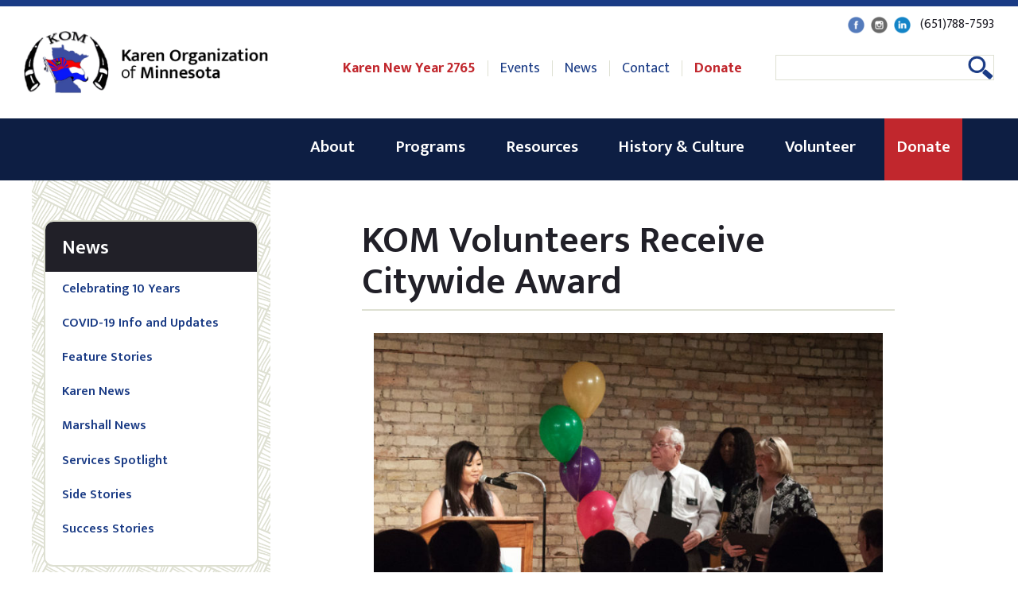

--- FILE ---
content_type: text/html; charset=UTF-8
request_url: https://mnkaren.org/news/kom-volunteers-receive-citywide-award/
body_size: 13379
content:
<!DOCTYPE html>
<html lang="en">
<head>
<!-- Google tag (gtag.js) --> <script async src="https://www.googletagmanager.com/gtag/js?id=G-B99SGSP6FE"></script> <script> window.dataLayer = window.dataLayer || []; function gtag(){dataLayer.push(arguments);} gtag('js', new Date()); gtag('config', 'G-B99SGSP6FE'); </script>
<meta charset="UTF-8">
<meta name="viewport" content="width=device-width, initial-scale=1">
<link rel="profile" href="http://gmpg.org/xfn/11">
<link href="https://fonts.googleapis.com/css?family=Merriweather:400,400i,700,700i|Mukta+Vaani:300,400,500,600,700" rel="stylesheet">
<link rel="pingback" href="https://mnkaren.org/xmlrpc.php">
<meta name="google-site-verification" content="Ovi3DPLxsX00mWWtCOx76HhCyd_G-yksP1paWRUQM4Y" />
<meta name='robots' content='index, follow, max-image-preview:large, max-snippet:-1, max-video-preview:-1' />
	<style>img:is([sizes="auto" i], [sizes^="auto," i]) { contain-intrinsic-size: 3000px 1500px }</style>
	
	<!-- This site is optimized with the Yoast SEO plugin v26.7 - https://yoast.com/wordpress/plugins/seo/ -->
	<title>KOM Volunteers Receive Citywide Award - Karen Organization of Minnesota</title>
	<link rel="canonical" href="https://mnkaren.org/news/kom-volunteers-receive-citywide-award/" />
	<meta property="og:locale" content="en_US" />
	<meta property="og:type" content="article" />
	<meta property="og:title" content="KOM Volunteers Receive Citywide Award - Karen Organization of Minnesota" />
	<meta property="og:description" content="Stephen and Roma Hurley receive a 2017 Outstanding Volunteer Award as Wendy Vang Roberts from the Minnesota Literacy Council reads about their contributions to KOM [&hellip;]" />
	<meta property="og:url" content="https://mnkaren.org/news/kom-volunteers-receive-citywide-award/" />
	<meta property="og:site_name" content="Karen Organization of Minnesota" />
	<meta property="article:publisher" content="https://www.facebook.com/mnkarenorg" />
	<meta property="article:published_time" content="2017-06-07T14:17:20+00:00" />
	<meta property="article:modified_time" content="2024-03-26T16:46:33+00:00" />
	<meta property="og:image" content="https://mnkaren.org/wp-content/uploads/2017/06/Roma-and-Stephen-MLC-Award-May-2017.jpg" />
	<meta property="og:image:width" content="800" />
	<meta property="og:image:height" content="533" />
	<meta property="og:image:type" content="image/jpeg" />
	<meta name="author" content="Suzanne Olive" />
	<meta name="twitter:card" content="summary_large_image" />
	<meta name="twitter:label1" content="Written by" />
	<meta name="twitter:data1" content="Suzanne Olive" />
	<meta name="twitter:label2" content="Est. reading time" />
	<meta name="twitter:data2" content="2 minutes" />
	<script type="application/ld+json" class="yoast-schema-graph">{"@context":"https://schema.org","@graph":[{"@type":"Article","@id":"https://mnkaren.org/news/kom-volunteers-receive-citywide-award/#article","isPartOf":{"@id":"https://mnkaren.org/news/kom-volunteers-receive-citywide-award/"},"author":{"name":"Suzanne Olive","@id":"https://mnkaren.org/#/schema/person/21c281dba2d6a37d308c28f18754e2f5"},"headline":"KOM Volunteers Receive Citywide Award","datePublished":"2017-06-07T14:17:20+00:00","dateModified":"2024-03-26T16:46:33+00:00","mainEntityOfPage":{"@id":"https://mnkaren.org/news/kom-volunteers-receive-citywide-award/"},"wordCount":310,"image":{"@id":"https://mnkaren.org/news/kom-volunteers-receive-citywide-award/#primaryimage"},"thumbnailUrl":"https://mnkaren.org/wp-content/uploads/2017/06/Roma-and-Stephen-MLC-Award-May-2017.jpg","articleSection":["Feature Stories"],"inLanguage":"en-US"},{"@type":"WebPage","@id":"https://mnkaren.org/news/kom-volunteers-receive-citywide-award/","url":"https://mnkaren.org/news/kom-volunteers-receive-citywide-award/","name":"KOM Volunteers Receive Citywide Award - Karen Organization of Minnesota","isPartOf":{"@id":"https://mnkaren.org/#website"},"primaryImageOfPage":{"@id":"https://mnkaren.org/news/kom-volunteers-receive-citywide-award/#primaryimage"},"image":{"@id":"https://mnkaren.org/news/kom-volunteers-receive-citywide-award/#primaryimage"},"thumbnailUrl":"https://mnkaren.org/wp-content/uploads/2017/06/Roma-and-Stephen-MLC-Award-May-2017.jpg","datePublished":"2017-06-07T14:17:20+00:00","dateModified":"2024-03-26T16:46:33+00:00","author":{"@id":"https://mnkaren.org/#/schema/person/21c281dba2d6a37d308c28f18754e2f5"},"breadcrumb":{"@id":"https://mnkaren.org/news/kom-volunteers-receive-citywide-award/#breadcrumb"},"inLanguage":"en-US","potentialAction":[{"@type":"ReadAction","target":["https://mnkaren.org/news/kom-volunteers-receive-citywide-award/"]}]},{"@type":"ImageObject","inLanguage":"en-US","@id":"https://mnkaren.org/news/kom-volunteers-receive-citywide-award/#primaryimage","url":"https://mnkaren.org/wp-content/uploads/2017/06/Roma-and-Stephen-MLC-Award-May-2017.jpg","contentUrl":"https://mnkaren.org/wp-content/uploads/2017/06/Roma-and-Stephen-MLC-Award-May-2017.jpg","width":800,"height":533},{"@type":"BreadcrumbList","@id":"https://mnkaren.org/news/kom-volunteers-receive-citywide-award/#breadcrumb","itemListElement":[{"@type":"ListItem","position":1,"name":"Home","item":"https://mnkaren.org/"},{"@type":"ListItem","position":2,"name":"News","item":"https://mnkaren.org/news/"},{"@type":"ListItem","position":3,"name":"KOM Volunteers Receive Citywide Award"}]},{"@type":"WebSite","@id":"https://mnkaren.org/#website","url":"https://mnkaren.org/","name":"Karen Organization of Minnesota","description":"","potentialAction":[{"@type":"SearchAction","target":{"@type":"EntryPoint","urlTemplate":"https://mnkaren.org/?s={search_term_string}"},"query-input":{"@type":"PropertyValueSpecification","valueRequired":true,"valueName":"search_term_string"}}],"inLanguage":"en-US"},{"@type":"Person","@id":"https://mnkaren.org/#/schema/person/21c281dba2d6a37d308c28f18754e2f5","name":"Suzanne Olive","image":{"@type":"ImageObject","inLanguage":"en-US","@id":"https://mnkaren.org/#/schema/person/image/","url":"https://secure.gravatar.com/avatar/0c8b23573b5b00f2af3b8b59a00439243e819843c1ec10881d48138ae086585e?s=96&d=mm&r=g","contentUrl":"https://secure.gravatar.com/avatar/0c8b23573b5b00f2af3b8b59a00439243e819843c1ec10881d48138ae086585e?s=96&d=mm&r=g","caption":"Suzanne Olive"},"url":"https://mnkaren.org/news/author/suzanne/"}]}</script>
	<!-- / Yoast SEO plugin. -->


<link rel='dns-prefetch' href='//fonts.googleapis.com' />
<link rel="alternate" type="application/rss+xml" title="Karen Organization of Minnesota &raquo; Feed" href="https://mnkaren.org/feed/" />
<link rel="alternate" type="application/rss+xml" title="Karen Organization of Minnesota &raquo; Comments Feed" href="https://mnkaren.org/comments/feed/" />
<link rel="alternate" type="text/calendar" title="Karen Organization of Minnesota &raquo; iCal Feed" href="https://mnkaren.org/events/?ical=1" />
<link rel="alternate" type="application/rss+xml" title="Karen Organization of Minnesota &raquo; KOM Volunteers Receive Citywide Award Comments Feed" href="https://mnkaren.org/news/kom-volunteers-receive-citywide-award/feed/" />
<script type="text/javascript">
/* <![CDATA[ */
window._wpemojiSettings = {"baseUrl":"https:\/\/s.w.org\/images\/core\/emoji\/16.0.1\/72x72\/","ext":".png","svgUrl":"https:\/\/s.w.org\/images\/core\/emoji\/16.0.1\/svg\/","svgExt":".svg","source":{"concatemoji":"https:\/\/mnkaren.org\/wp-includes\/js\/wp-emoji-release.min.js?ver=313e40ceaad1c5e308a77aedfc27a30b"}};
/*! This file is auto-generated */
!function(s,n){var o,i,e;function c(e){try{var t={supportTests:e,timestamp:(new Date).valueOf()};sessionStorage.setItem(o,JSON.stringify(t))}catch(e){}}function p(e,t,n){e.clearRect(0,0,e.canvas.width,e.canvas.height),e.fillText(t,0,0);var t=new Uint32Array(e.getImageData(0,0,e.canvas.width,e.canvas.height).data),a=(e.clearRect(0,0,e.canvas.width,e.canvas.height),e.fillText(n,0,0),new Uint32Array(e.getImageData(0,0,e.canvas.width,e.canvas.height).data));return t.every(function(e,t){return e===a[t]})}function u(e,t){e.clearRect(0,0,e.canvas.width,e.canvas.height),e.fillText(t,0,0);for(var n=e.getImageData(16,16,1,1),a=0;a<n.data.length;a++)if(0!==n.data[a])return!1;return!0}function f(e,t,n,a){switch(t){case"flag":return n(e,"\ud83c\udff3\ufe0f\u200d\u26a7\ufe0f","\ud83c\udff3\ufe0f\u200b\u26a7\ufe0f")?!1:!n(e,"\ud83c\udde8\ud83c\uddf6","\ud83c\udde8\u200b\ud83c\uddf6")&&!n(e,"\ud83c\udff4\udb40\udc67\udb40\udc62\udb40\udc65\udb40\udc6e\udb40\udc67\udb40\udc7f","\ud83c\udff4\u200b\udb40\udc67\u200b\udb40\udc62\u200b\udb40\udc65\u200b\udb40\udc6e\u200b\udb40\udc67\u200b\udb40\udc7f");case"emoji":return!a(e,"\ud83e\udedf")}return!1}function g(e,t,n,a){var r="undefined"!=typeof WorkerGlobalScope&&self instanceof WorkerGlobalScope?new OffscreenCanvas(300,150):s.createElement("canvas"),o=r.getContext("2d",{willReadFrequently:!0}),i=(o.textBaseline="top",o.font="600 32px Arial",{});return e.forEach(function(e){i[e]=t(o,e,n,a)}),i}function t(e){var t=s.createElement("script");t.src=e,t.defer=!0,s.head.appendChild(t)}"undefined"!=typeof Promise&&(o="wpEmojiSettingsSupports",i=["flag","emoji"],n.supports={everything:!0,everythingExceptFlag:!0},e=new Promise(function(e){s.addEventListener("DOMContentLoaded",e,{once:!0})}),new Promise(function(t){var n=function(){try{var e=JSON.parse(sessionStorage.getItem(o));if("object"==typeof e&&"number"==typeof e.timestamp&&(new Date).valueOf()<e.timestamp+604800&&"object"==typeof e.supportTests)return e.supportTests}catch(e){}return null}();if(!n){if("undefined"!=typeof Worker&&"undefined"!=typeof OffscreenCanvas&&"undefined"!=typeof URL&&URL.createObjectURL&&"undefined"!=typeof Blob)try{var e="postMessage("+g.toString()+"("+[JSON.stringify(i),f.toString(),p.toString(),u.toString()].join(",")+"));",a=new Blob([e],{type:"text/javascript"}),r=new Worker(URL.createObjectURL(a),{name:"wpTestEmojiSupports"});return void(r.onmessage=function(e){c(n=e.data),r.terminate(),t(n)})}catch(e){}c(n=g(i,f,p,u))}t(n)}).then(function(e){for(var t in e)n.supports[t]=e[t],n.supports.everything=n.supports.everything&&n.supports[t],"flag"!==t&&(n.supports.everythingExceptFlag=n.supports.everythingExceptFlag&&n.supports[t]);n.supports.everythingExceptFlag=n.supports.everythingExceptFlag&&!n.supports.flag,n.DOMReady=!1,n.readyCallback=function(){n.DOMReady=!0}}).then(function(){return e}).then(function(){var e;n.supports.everything||(n.readyCallback(),(e=n.source||{}).concatemoji?t(e.concatemoji):e.wpemoji&&e.twemoji&&(t(e.twemoji),t(e.wpemoji)))}))}((window,document),window._wpemojiSettings);
/* ]]> */
</script>
<link rel='stylesheet' id='tribe-events-pro-mini-calendar-block-styles-css' href='https://mnkaren.org/wp-content/plugins/events-calendar-pro/build/css/tribe-events-pro-mini-calendar-block.css?ver=7.7.12' type='text/css' media='all' />
<style id='wp-emoji-styles-inline-css' type='text/css'>

	img.wp-smiley, img.emoji {
		display: inline !important;
		border: none !important;
		box-shadow: none !important;
		height: 1em !important;
		width: 1em !important;
		margin: 0 0.07em !important;
		vertical-align: -0.1em !important;
		background: none !important;
		padding: 0 !important;
	}
</style>
<link rel='stylesheet' id='wp-block-library-css' href='https://mnkaren.org/wp-includes/css/dist/block-library/style.min.css?ver=313e40ceaad1c5e308a77aedfc27a30b' type='text/css' media='all' />
<style id='classic-theme-styles-inline-css' type='text/css'>
/*! This file is auto-generated */
.wp-block-button__link{color:#fff;background-color:#32373c;border-radius:9999px;box-shadow:none;text-decoration:none;padding:calc(.667em + 2px) calc(1.333em + 2px);font-size:1.125em}.wp-block-file__button{background:#32373c;color:#fff;text-decoration:none}
</style>
<link rel='stylesheet' id='wp-components-css' href='https://mnkaren.org/wp-includes/css/dist/components/style.min.css?ver=313e40ceaad1c5e308a77aedfc27a30b' type='text/css' media='all' />
<link rel='stylesheet' id='wp-preferences-css' href='https://mnkaren.org/wp-includes/css/dist/preferences/style.min.css?ver=313e40ceaad1c5e308a77aedfc27a30b' type='text/css' media='all' />
<link rel='stylesheet' id='wp-block-editor-css' href='https://mnkaren.org/wp-includes/css/dist/block-editor/style.min.css?ver=313e40ceaad1c5e308a77aedfc27a30b' type='text/css' media='all' />
<link rel='stylesheet' id='popup-maker-block-library-style-css' href='https://mnkaren.org/wp-content/plugins/popup-maker/dist/packages/block-library-style.css?ver=dbea705cfafe089d65f1' type='text/css' media='all' />
<style id='global-styles-inline-css' type='text/css'>
:root{--wp--preset--aspect-ratio--square: 1;--wp--preset--aspect-ratio--4-3: 4/3;--wp--preset--aspect-ratio--3-4: 3/4;--wp--preset--aspect-ratio--3-2: 3/2;--wp--preset--aspect-ratio--2-3: 2/3;--wp--preset--aspect-ratio--16-9: 16/9;--wp--preset--aspect-ratio--9-16: 9/16;--wp--preset--color--black: #000000;--wp--preset--color--cyan-bluish-gray: #abb8c3;--wp--preset--color--white: #ffffff;--wp--preset--color--pale-pink: #f78da7;--wp--preset--color--vivid-red: #cf2e2e;--wp--preset--color--luminous-vivid-orange: #ff6900;--wp--preset--color--luminous-vivid-amber: #fcb900;--wp--preset--color--light-green-cyan: #7bdcb5;--wp--preset--color--vivid-green-cyan: #00d084;--wp--preset--color--pale-cyan-blue: #8ed1fc;--wp--preset--color--vivid-cyan-blue: #0693e3;--wp--preset--color--vivid-purple: #9b51e0;--wp--preset--gradient--vivid-cyan-blue-to-vivid-purple: linear-gradient(135deg,rgba(6,147,227,1) 0%,rgb(155,81,224) 100%);--wp--preset--gradient--light-green-cyan-to-vivid-green-cyan: linear-gradient(135deg,rgb(122,220,180) 0%,rgb(0,208,130) 100%);--wp--preset--gradient--luminous-vivid-amber-to-luminous-vivid-orange: linear-gradient(135deg,rgba(252,185,0,1) 0%,rgba(255,105,0,1) 100%);--wp--preset--gradient--luminous-vivid-orange-to-vivid-red: linear-gradient(135deg,rgba(255,105,0,1) 0%,rgb(207,46,46) 100%);--wp--preset--gradient--very-light-gray-to-cyan-bluish-gray: linear-gradient(135deg,rgb(238,238,238) 0%,rgb(169,184,195) 100%);--wp--preset--gradient--cool-to-warm-spectrum: linear-gradient(135deg,rgb(74,234,220) 0%,rgb(151,120,209) 20%,rgb(207,42,186) 40%,rgb(238,44,130) 60%,rgb(251,105,98) 80%,rgb(254,248,76) 100%);--wp--preset--gradient--blush-light-purple: linear-gradient(135deg,rgb(255,206,236) 0%,rgb(152,150,240) 100%);--wp--preset--gradient--blush-bordeaux: linear-gradient(135deg,rgb(254,205,165) 0%,rgb(254,45,45) 50%,rgb(107,0,62) 100%);--wp--preset--gradient--luminous-dusk: linear-gradient(135deg,rgb(255,203,112) 0%,rgb(199,81,192) 50%,rgb(65,88,208) 100%);--wp--preset--gradient--pale-ocean: linear-gradient(135deg,rgb(255,245,203) 0%,rgb(182,227,212) 50%,rgb(51,167,181) 100%);--wp--preset--gradient--electric-grass: linear-gradient(135deg,rgb(202,248,128) 0%,rgb(113,206,126) 100%);--wp--preset--gradient--midnight: linear-gradient(135deg,rgb(2,3,129) 0%,rgb(40,116,252) 100%);--wp--preset--font-size--small: 13px;--wp--preset--font-size--medium: 20px;--wp--preset--font-size--large: 36px;--wp--preset--font-size--x-large: 42px;--wp--preset--spacing--20: 0.44rem;--wp--preset--spacing--30: 0.67rem;--wp--preset--spacing--40: 1rem;--wp--preset--spacing--50: 1.5rem;--wp--preset--spacing--60: 2.25rem;--wp--preset--spacing--70: 3.38rem;--wp--preset--spacing--80: 5.06rem;--wp--preset--shadow--natural: 6px 6px 9px rgba(0, 0, 0, 0.2);--wp--preset--shadow--deep: 12px 12px 50px rgba(0, 0, 0, 0.4);--wp--preset--shadow--sharp: 6px 6px 0px rgba(0, 0, 0, 0.2);--wp--preset--shadow--outlined: 6px 6px 0px -3px rgba(255, 255, 255, 1), 6px 6px rgba(0, 0, 0, 1);--wp--preset--shadow--crisp: 6px 6px 0px rgba(0, 0, 0, 1);}:where(.is-layout-flex){gap: 0.5em;}:where(.is-layout-grid){gap: 0.5em;}body .is-layout-flex{display: flex;}.is-layout-flex{flex-wrap: wrap;align-items: center;}.is-layout-flex > :is(*, div){margin: 0;}body .is-layout-grid{display: grid;}.is-layout-grid > :is(*, div){margin: 0;}:where(.wp-block-columns.is-layout-flex){gap: 2em;}:where(.wp-block-columns.is-layout-grid){gap: 2em;}:where(.wp-block-post-template.is-layout-flex){gap: 1.25em;}:where(.wp-block-post-template.is-layout-grid){gap: 1.25em;}.has-black-color{color: var(--wp--preset--color--black) !important;}.has-cyan-bluish-gray-color{color: var(--wp--preset--color--cyan-bluish-gray) !important;}.has-white-color{color: var(--wp--preset--color--white) !important;}.has-pale-pink-color{color: var(--wp--preset--color--pale-pink) !important;}.has-vivid-red-color{color: var(--wp--preset--color--vivid-red) !important;}.has-luminous-vivid-orange-color{color: var(--wp--preset--color--luminous-vivid-orange) !important;}.has-luminous-vivid-amber-color{color: var(--wp--preset--color--luminous-vivid-amber) !important;}.has-light-green-cyan-color{color: var(--wp--preset--color--light-green-cyan) !important;}.has-vivid-green-cyan-color{color: var(--wp--preset--color--vivid-green-cyan) !important;}.has-pale-cyan-blue-color{color: var(--wp--preset--color--pale-cyan-blue) !important;}.has-vivid-cyan-blue-color{color: var(--wp--preset--color--vivid-cyan-blue) !important;}.has-vivid-purple-color{color: var(--wp--preset--color--vivid-purple) !important;}.has-black-background-color{background-color: var(--wp--preset--color--black) !important;}.has-cyan-bluish-gray-background-color{background-color: var(--wp--preset--color--cyan-bluish-gray) !important;}.has-white-background-color{background-color: var(--wp--preset--color--white) !important;}.has-pale-pink-background-color{background-color: var(--wp--preset--color--pale-pink) !important;}.has-vivid-red-background-color{background-color: var(--wp--preset--color--vivid-red) !important;}.has-luminous-vivid-orange-background-color{background-color: var(--wp--preset--color--luminous-vivid-orange) !important;}.has-luminous-vivid-amber-background-color{background-color: var(--wp--preset--color--luminous-vivid-amber) !important;}.has-light-green-cyan-background-color{background-color: var(--wp--preset--color--light-green-cyan) !important;}.has-vivid-green-cyan-background-color{background-color: var(--wp--preset--color--vivid-green-cyan) !important;}.has-pale-cyan-blue-background-color{background-color: var(--wp--preset--color--pale-cyan-blue) !important;}.has-vivid-cyan-blue-background-color{background-color: var(--wp--preset--color--vivid-cyan-blue) !important;}.has-vivid-purple-background-color{background-color: var(--wp--preset--color--vivid-purple) !important;}.has-black-border-color{border-color: var(--wp--preset--color--black) !important;}.has-cyan-bluish-gray-border-color{border-color: var(--wp--preset--color--cyan-bluish-gray) !important;}.has-white-border-color{border-color: var(--wp--preset--color--white) !important;}.has-pale-pink-border-color{border-color: var(--wp--preset--color--pale-pink) !important;}.has-vivid-red-border-color{border-color: var(--wp--preset--color--vivid-red) !important;}.has-luminous-vivid-orange-border-color{border-color: var(--wp--preset--color--luminous-vivid-orange) !important;}.has-luminous-vivid-amber-border-color{border-color: var(--wp--preset--color--luminous-vivid-amber) !important;}.has-light-green-cyan-border-color{border-color: var(--wp--preset--color--light-green-cyan) !important;}.has-vivid-green-cyan-border-color{border-color: var(--wp--preset--color--vivid-green-cyan) !important;}.has-pale-cyan-blue-border-color{border-color: var(--wp--preset--color--pale-cyan-blue) !important;}.has-vivid-cyan-blue-border-color{border-color: var(--wp--preset--color--vivid-cyan-blue) !important;}.has-vivid-purple-border-color{border-color: var(--wp--preset--color--vivid-purple) !important;}.has-vivid-cyan-blue-to-vivid-purple-gradient-background{background: var(--wp--preset--gradient--vivid-cyan-blue-to-vivid-purple) !important;}.has-light-green-cyan-to-vivid-green-cyan-gradient-background{background: var(--wp--preset--gradient--light-green-cyan-to-vivid-green-cyan) !important;}.has-luminous-vivid-amber-to-luminous-vivid-orange-gradient-background{background: var(--wp--preset--gradient--luminous-vivid-amber-to-luminous-vivid-orange) !important;}.has-luminous-vivid-orange-to-vivid-red-gradient-background{background: var(--wp--preset--gradient--luminous-vivid-orange-to-vivid-red) !important;}.has-very-light-gray-to-cyan-bluish-gray-gradient-background{background: var(--wp--preset--gradient--very-light-gray-to-cyan-bluish-gray) !important;}.has-cool-to-warm-spectrum-gradient-background{background: var(--wp--preset--gradient--cool-to-warm-spectrum) !important;}.has-blush-light-purple-gradient-background{background: var(--wp--preset--gradient--blush-light-purple) !important;}.has-blush-bordeaux-gradient-background{background: var(--wp--preset--gradient--blush-bordeaux) !important;}.has-luminous-dusk-gradient-background{background: var(--wp--preset--gradient--luminous-dusk) !important;}.has-pale-ocean-gradient-background{background: var(--wp--preset--gradient--pale-ocean) !important;}.has-electric-grass-gradient-background{background: var(--wp--preset--gradient--electric-grass) !important;}.has-midnight-gradient-background{background: var(--wp--preset--gradient--midnight) !important;}.has-small-font-size{font-size: var(--wp--preset--font-size--small) !important;}.has-medium-font-size{font-size: var(--wp--preset--font-size--medium) !important;}.has-large-font-size{font-size: var(--wp--preset--font-size--large) !important;}.has-x-large-font-size{font-size: var(--wp--preset--font-size--x-large) !important;}
:where(.wp-block-post-template.is-layout-flex){gap: 1.25em;}:where(.wp-block-post-template.is-layout-grid){gap: 1.25em;}
:where(.wp-block-columns.is-layout-flex){gap: 2em;}:where(.wp-block-columns.is-layout-grid){gap: 2em;}
:root :where(.wp-block-pullquote){font-size: 1.5em;line-height: 1.6;}
</style>
<link rel='stylesheet' id='ksw-style-css' href='https://mnkaren.org/wp-content/plugins/kawthulei/styles.css?ver=313e40ceaad1c5e308a77aedfc27a30b' type='text/css' media='all' />
<link rel='stylesheet' id='dashicons-css' href='https://mnkaren.org/wp-includes/css/dashicons.min.css?ver=313e40ceaad1c5e308a77aedfc27a30b' type='text/css' media='all' />
<link rel='stylesheet' id='mmenu-css' href='https://mnkaren.org/wp-content/plugins/mmenu250/css/mmenu.css?ver=12' type='text/css' media='all' />
<link rel='stylesheet' id='bootstrap-css-css' href='https://mnkaren.org/wp-content/themes/kom/css/bootstrap.min.css?ver=313e40ceaad1c5e308a77aedfc27a30b' type='text/css' media='all' />
<link rel='stylesheet' id='spm8-style-css' href='https://mnkaren.org/wp-content/themes/kom/style.css?ver=313e40ceaad1c5e308a77aedfc27a30b' type='text/css' media='all' />
<link rel='stylesheet' id='default-font-css' href='https://fonts.googleapis.com/css?family=Open+Sans%3A400%2C400italic%2C700%2C300%7CAntic+Slab&#038;ver=313e40ceaad1c5e308a77aedfc27a30b' type='text/css' media='all' />
<link rel='stylesheet' id='fontawesome-css' href='https://mnkaren.org/wp-content/themes/kom/css/font-awesome.min.css?ver=313e40ceaad1c5e308a77aedfc27a30b' type='text/css' media='all' />
<script type="text/javascript" src="https://mnkaren.org/wp-includes/js/jquery/jquery.min.js?ver=3.7.1" id="jquery-core-js"></script>
<script type="text/javascript" src="https://mnkaren.org/wp-includes/js/jquery/jquery-migrate.min.js?ver=3.4.1" id="jquery-migrate-js"></script>
<script type="text/javascript" src="https://mnkaren.org/wp-content/plugins/mmenu250/js/mmenu.js?ver=12" id="mmenu-js"></script>
<script type="text/javascript" src="https://mnkaren.org/wp-content/themes/kom/js/fastclick.js?ver=1.0" id="fastclick-js"></script>
<link rel="https://api.w.org/" href="https://mnkaren.org/wp-json/" /><link rel="alternate" title="JSON" type="application/json" href="https://mnkaren.org/wp-json/wp/v2/posts/2119" /><link rel="EditURI" type="application/rsd+xml" title="RSD" href="https://mnkaren.org/xmlrpc.php?rsd" />

<link rel='shortlink' href='https://mnkaren.org/?p=2119' />
<link rel="alternate" title="oEmbed (JSON)" type="application/json+oembed" href="https://mnkaren.org/wp-json/oembed/1.0/embed?url=https%3A%2F%2Fmnkaren.org%2Fnews%2Fkom-volunteers-receive-citywide-award%2F" />
<link rel="alternate" title="oEmbed (XML)" type="text/xml+oembed" href="https://mnkaren.org/wp-json/oembed/1.0/embed?url=https%3A%2F%2Fmnkaren.org%2Fnews%2Fkom-volunteers-receive-citywide-award%2F&#038;format=xml" />
<meta name="tec-api-version" content="v1"><meta name="tec-api-origin" content="https://mnkaren.org"><link rel="alternate" href="https://mnkaren.org/wp-json/tribe/events/v1/" /><link rel="icon" href="https://mnkaren.org/wp-content/uploads/2017/07/cropped-favicon-32x32.jpg" sizes="32x32" />
<link rel="icon" href="https://mnkaren.org/wp-content/uploads/2017/07/cropped-favicon-192x192.jpg" sizes="192x192" />
<link rel="apple-touch-icon" href="https://mnkaren.org/wp-content/uploads/2017/07/cropped-favicon-180x180.jpg" />
<meta name="msapplication-TileImage" content="https://mnkaren.org/wp-content/uploads/2017/07/cropped-favicon-270x270.jpg" />
		<style type="text/css" id="wp-custom-css">
			.gallery:after {content:"";display:table;clear:both;}

img.aligncenter, div.aligncenter, figure.aligncenter, img.wp-post-image {display:block; margin:1em auto;}
img.alignright, div.alignright, figure.alignright {float:right; margin:1em 0 1em 2em;}
img.alignleft, div.alignleft, figure.alignleft, img.wp-post-image.attachment-thumb {float:left; margin:1em 1em 2em 0;}
figure {max-width: 100%; height: auto; margin:1em 0;}
p img.alignright, p img.alignleft {margin-top:0;}


.gallery figure img {max-width:100%; height:auto; margin:0 auto; display:block;}


.gallery figure {float:left; margin:0 2% 1em 0;}


.gallery.gallery-columns-1 figure {width:100%; margin:0 0 1em 0; float:none;}


.gallery.gallery-columns-3 figure {width:32%;}
.gallery.gallery-columns-3 figure:nth-of-type(3n+3) {margin-right:0;}
.gallery.gallery-columns-3 figure:nth-of-type(3n+4) {clear:left;}


.gallery.gallery-columns-2 figure {width:49%;}
.gallery.gallery-columns-2 figure:nth-of-type(even) {margin-right:0;}
.gallery.gallery-columns-2 figure:nth-of-type(odd) {clear:left;}


.gallery.gallery-columns-4 figure {width:23.25%;}
.gallery.gallery-columns-4 figure:nth-of-type(4n+4) {margin-right:0;}
.gallery.gallery-columns-4 figure:nth-of-type(4n+5) {clear:left;}


.gallery.gallery-columns-5 figure {width:18%;}
.gallery.gallery-columns-5 figure:nth-of-type(5n+5) {margin-right:0;}
.gallery.gallery-columns-5 figure:nth-of-type(5n+6) {clear:left;}


.gallery.gallery-columns-6 figure {width:14.2%;}
.gallery.gallery-columns-6 figure:nth-of-type(6n+6) {margin-right:0;}
.gallery.gallery-columns-6 figure:nth-of-type(6n+7) {clear:left;}


.gallery.gallery-columns-7 figure {width:12%;}
.gallery.gallery-columns-7 figure:nth-of-type(7n+7) {margin-right:0;}
.gallery.gallery-columns-7 figure:nth-of-type(7n+8) {clear:left;}


.gallery.gallery-columns-8 figure {width:10.2%;}
.gallery.gallery-columns-8 figure:nth-of-type(8n+8) {margin-right:0;}
.gallery.gallery-columns-8 figure:nth-of-type(8n+9) {clear:left;}


.gallery.gallery-columns-9 figure {width:8.85%;}
.gallery.gallery-columns-9 figure:nth-of-type(9n+9) {margin-right:0;}
.gallery.gallery-columns-9 figure:nth-of-type(9n+10) {clear:left;}


@media (max-width:767px) {
	img.alignright, div.alignright, figure.alignright, img.alignleft, div.alignleft, figure.alignleft, img.wp-post-image.attachment-thumb {display:block; margin:1em auto; float:none;}
	.gallery.gallery-columns-4 figure, .gallery.gallery-columns-5 figure, .gallery.gallery-columns-6 figure, .gallery.gallery-columns-7 figure, .gallery.gallery-columns-8 figure, .gallery.gallery-columns-9 figure {width:100%; margin:0 0 1em 0; float:none;}
}		</style>
		<script type="text/javascript">
(function($) {
$(document).ready(function(){
$(".clicky .widget_categories h3").click(function(e){
	var perc = e.offsetX/ $(this).width() * 100;
	if (perc > 75) {
	$(this).toggleClass('expanded')
   $('.widget_categories ul').slideToggle("slow");
		}
});

$(".clicky .widget_nav_menu h3").click(function(e){
	var perc = e.offsetX/ $(this).width() * 100;
	if (perc > 75) {
	$(this).toggleClass('expanded')
   $('#menu-location-').slideToggle("slow");
		}
});

$(".clicky2 #karenTranslation h3").click(function(){
	$(this).toggleClass('expanded2')
   $('.translateButton #translateText').slideToggle("slow");
});
$('.match').matchHeight();
$(".menu-item-has-children").click(function(e){
	var perc = e.offsetX/ $(this).width() * 100;
	if (!($(this).hasClass('current_page_ancestor'))) {
		if (perc > 75) {
			$(this).toggleClass('sub-expanded')
		        $(this).children('.sub-menu').slideToggle("slow"); 
		}
	}
});
}); } ) ( jQuery );
</script>
</head>

<body class="wp-singular post-template-default single single-post postid-2119 single-format-standard wp-theme-kom tribe-no-js group-blog">
<script>
  (function(i,s,o,g,r,a,m){i['GoogleAnalyticsObject']=r;i[r]=i[r]||function(){
  (i[r].q=i[r].q||[]).push(arguments)},i[r].l=1*new Date();a=s.createElement(o),
  m=s.getElementsByTagName(o)[0];a.async=1;a.src=g;m.parentNode.insertBefore(a,m)
  })(window,document,'script','https://www.google-analytics.com/analytics.js','ga');

  ga('create', 'UA-76370856-1', 'auto');
  ga('send', 'pageview');

</script>
<nav id="mobileNav" class="container-fluid"><!-- Mobile Nav -->
    <div class="row">
        <div class="container">
            <div class="col-sm-12">
                <div id="menu-location-mobile" class="menu-mobile-menu-container"><ul id="menu-mobile-menu" class="menu"><li id="menu-item-1728" class="menu-item menu-item-type-post_type menu-item-object-page menu-item-home menu-item-1728"><a href="https://mnkaren.org/">Homepage</a></li>
<li id="menu-item-615" class="menu-item menu-item-type-post_type menu-item-object-page menu-item-has-children menu-item-615"><a href="https://mnkaren.org/about/">About</a>
<ul class="sub-menu">
	<li id="menu-item-1770" class="menu-item menu-item-type-post_type menu-item-object-page menu-item-1770"><a href="https://mnkaren.org/about/">About</a></li>
	<li id="menu-item-622" class="menu-item menu-item-type-post_type menu-item-object-page menu-item-622"><a href="https://mnkaren.org/about/history-of-kom/">History of KOM</a></li>
	<li id="menu-item-1729" class="menu-item menu-item-type-post_type menu-item-object-page menu-item-1729"><a href="https://mnkaren.org/about/staff/">Staff</a></li>
	<li id="menu-item-616" class="menu-item menu-item-type-post_type menu-item-object-page menu-item-616"><a href="https://mnkaren.org/about/board/">Board</a></li>
	<li id="menu-item-619" class="menu-item menu-item-type-post_type menu-item-object-page menu-item-619"><a href="https://mnkaren.org/about/job-openings/">Job Openings</a></li>
	<li id="menu-item-621" class="menu-item menu-item-type-post_type menu-item-object-page menu-item-621"><a href="https://mnkaren.org/about/financials/">Financial Accountability</a></li>
	<li id="menu-item-639" class="menu-item menu-item-type-post_type menu-item-object-page menu-item-639"><a href="https://mnkaren.org/about/partnerships/">Partnerships</a></li>
	<li id="menu-item-640" class="menu-item menu-item-type-post_type menu-item-object-page menu-item-640"><a href="https://mnkaren.org/about/press-kit/">Press Kit</a></li>
	<li id="menu-item-1730" class="menu-item menu-item-type-post_type menu-item-object-page menu-item-1730"><a href="https://mnkaren.org/about/interview-and-research-requests/">Interview and Research Requests</a></li>
</ul>
</li>
<li id="menu-item-641" class="menu-item menu-item-type-post_type menu-item-object-page menu-item-has-children menu-item-641"><a href="https://mnkaren.org/programs/">Programs</a>
<ul class="sub-menu">
	<li id="menu-item-14695" class="menu-item menu-item-type-post_type menu-item-object-page menu-item-has-children menu-item-14695"><a href="https://mnkaren.org/programs/new-arrivals-services/">New Arrivals Services</a>
	<ul class="sub-menu">
		<li id="menu-item-1734" class="menu-item menu-item-type-post_type menu-item-object-page menu-item-1734"><a href="https://mnkaren.org/programs/employment-services/employement-and-career-supports/">Employment &#038; Career Supports</a></li>
		<li id="menu-item-1733" class="menu-item menu-item-type-post_type menu-item-object-page menu-item-1733"><a href="https://mnkaren.org/programs/social-services/family-resource-connections/">Family Resource Connections</a></li>
		<li id="menu-item-14697" class="menu-item menu-item-type-post_type menu-item-object-page menu-item-14697"><a href="https://mnkaren.org/programs/youth-development/family-education-supports/">Family Education Supports</a></li>
	</ul>
</li>
	<li id="menu-item-1735" class="menu-item menu-item-type-post_type menu-item-object-page menu-item-has-children menu-item-1735"><a href="https://mnkaren.org/programs/employment-services/">Employment Services</a>
	<ul class="sub-menu">
		<li id="menu-item-1737" class="menu-item menu-item-type-post_type menu-item-object-page menu-item-1737"><a href="https://mnkaren.org/programs/employment-services/adult-career-pathways/">Adult Career Pathways</a></li>
		<li id="menu-item-13509" class="menu-item menu-item-type-post_type menu-item-object-page menu-item-13509"><a href="https://mnkaren.org/programs/employment-services/financial-opportunity-center-program/">Financial Opportunity Center® Program</a></li>
	</ul>
</li>
	<li id="menu-item-642" class="menu-item menu-item-type-post_type menu-item-object-page menu-item-has-children menu-item-642"><a href="https://mnkaren.org/programs/social-services/">Social Services</a>
	<ul class="sub-menu">
		<li id="menu-item-643" class="menu-item menu-item-type-post_type menu-item-object-page menu-item-643"><a href="https://mnkaren.org/programs/social-services/weaving-circle/">Weaving Circle</a></li>
		<li id="menu-item-13633" class="menu-item menu-item-type-post_type menu-item-object-page menu-item-13633"><a href="https://mnkaren.org/programs/social-services/caregivers-program/">Caregivers Program</a></li>
		<li id="menu-item-13631" class="menu-item menu-item-type-post_type menu-item-object-page menu-item-13631"><a href="https://mnkaren.org/programs/social-services/mnsure-outreach-program/">MNsure Outreach Program</a></li>
		<li id="menu-item-13632" class="menu-item menu-item-type-post_type menu-item-object-page menu-item-13632"><a href="https://mnkaren.org/programs/social-services/civic-engagement-program/">Civic Engagement Program</a></li>
	</ul>
</li>
	<li id="menu-item-1741" class="menu-item menu-item-type-post_type menu-item-object-page menu-item-has-children menu-item-1741"><a href="https://mnkaren.org/programs/community-health/">Community Health</a>
	<ul class="sub-menu">
		<li id="menu-item-1742" class="menu-item menu-item-type-post_type menu-item-object-page menu-item-1742"><a href="https://mnkaren.org/programs/community-health/karen-chemical-dependency-program/">Karen Chemical Dependency Program</a></li>
		<li id="menu-item-1743" class="menu-item menu-item-type-post_type menu-item-object-page menu-item-1743"><a href="https://mnkaren.org/programs/community-health/karen-family-planning-program/">Karen Family Planning Program</a></li>
		<li id="menu-item-1745" class="menu-item menu-item-type-post_type menu-item-object-page menu-item-1745"><a href="https://mnkaren.org/programs/community-health/mental-health-and-family-relationships/">Mental Health and Family Relationships</a></li>
	</ul>
</li>
	<li id="menu-item-645" class="menu-item menu-item-type-post_type menu-item-object-page menu-item-has-children menu-item-645"><a href="https://mnkaren.org/programs/youth-development/">Youth Development</a>
	<ul class="sub-menu">
		<li id="menu-item-14693" class="menu-item menu-item-type-post_type menu-item-object-page menu-item-14693"><a href="https://mnkaren.org/programs/youth-development/afterschool-program/">Afterschool Program</a></li>
		<li id="menu-item-647" class="menu-item menu-item-type-post_type menu-item-object-page menu-item-647"><a href="https://mnkaren.org/programs/youth-development/summer-program/">Summer Program</a></li>
	</ul>
</li>
	<li id="menu-item-644" class="menu-item menu-item-type-post_type menu-item-object-page menu-item-644"><a href="https://mnkaren.org/programs/walk-in-services/">Walk-in Services</a></li>
</ul>
</li>
<li id="menu-item-1748" class="menu-item menu-item-type-post_type menu-item-object-page menu-item-has-children menu-item-1748"><a href="https://mnkaren.org/resources/">Resources</a>
<ul class="sub-menu">
	<li id="menu-item-1750" class="menu-item menu-item-type-post_type menu-item-object-page menu-item-1750"><a href="https://mnkaren.org/resources/karen-interpreter-agencies/">Karen Interpreters</a></li>
	<li id="menu-item-1751" class="menu-item menu-item-type-post_type menu-item-object-page menu-item-1751"><a href="https://mnkaren.org/resources/karen-organizations/">Karen Organizations</a></li>
	<li id="menu-item-1752" class="menu-item menu-item-type-post_type menu-item-object-page menu-item-1752"><a href="https://mnkaren.org/resources/karen-owned-businesses/">Karen-owned Businesses</a></li>
	<li id="menu-item-1753" class="menu-item menu-item-type-post_type menu-item-object-page menu-item-1753"><a href="https://mnkaren.org/resources/karen-religious-centers/">Karen Religious Centers</a></li>
	<li id="menu-item-1754" class="menu-item menu-item-type-post_type menu-item-object-page menu-item-1754"><a href="https://mnkaren.org/resources/karen-language-resources/">Karen Language Resources</a></li>
	<li id="menu-item-1749" class="menu-item menu-item-type-post_type menu-item-object-page menu-item-1749"><a href="https://mnkaren.org/resources/outside-services/">Outside Services</a></li>
</ul>
</li>
<li id="menu-item-629" class="menu-item menu-item-type-post_type menu-item-object-page menu-item-has-children menu-item-629"><a href="https://mnkaren.org/history-culture/">History &#038; Culture</a>
<ul class="sub-menu">
	<li id="menu-item-1756" class="menu-item menu-item-type-post_type menu-item-object-page menu-item-1756"><a href="https://mnkaren.org/history-culture/ethnic-groups/">Ethnic Groups</a></li>
	<li id="menu-item-1758" class="menu-item menu-item-type-post_type menu-item-object-page menu-item-1758"><a href="https://mnkaren.org/history-culture/karen-history/">Karen History</a></li>
	<li id="menu-item-1759" class="menu-item menu-item-type-post_type menu-item-object-page menu-item-1759"><a href="https://mnkaren.org/history-culture/karen-culture/">Karen Culture</a></li>
	<li id="menu-item-1760" class="menu-item menu-item-type-post_type menu-item-object-page menu-item-1760"><a href="https://mnkaren.org/history-culture/karen-culture-presentation/">Karen Culture Presentation</a></li>
	<li id="menu-item-1761" class="menu-item menu-item-type-post_type menu-item-object-page menu-item-1761"><a href="https://mnkaren.org/history-culture/additional-resources/">Additional Resources</a></li>
</ul>
</li>
<li id="menu-item-1765" class="menu-item menu-item-type-post_type menu-item-object-page menu-item-has-children menu-item-1765"><a href="https://mnkaren.org/volunteer/">Volunteer</a>
<ul class="sub-menu">
	<li id="menu-item-1771" class="menu-item menu-item-type-post_type menu-item-object-page menu-item-1771"><a href="https://mnkaren.org/volunteer/">Volunteer</a></li>
	<li id="menu-item-1764" class="menu-item menu-item-type-post_type menu-item-object-page menu-item-1764"><a href="https://mnkaren.org/volunteer/volunteer-application/">Volunteer &#038; Intern Application</a></li>
	<li id="menu-item-1763" class="menu-item menu-item-type-post_type menu-item-object-page menu-item-1763"><a href="https://mnkaren.org/volunteer/volunteer-resources/">Volunteer Resources</a></li>
	<li id="menu-item-1766" class="menu-item menu-item-type-post_type menu-item-object-page menu-item-1766"><a href="https://mnkaren.org/volunteer/internships/">Internships</a></li>
</ul>
</li>
<li id="menu-item-1767" class="menu-item menu-item-type-post_type menu-item-object-page menu-item-1767"><a href="https://mnkaren.org/donate/">Donate</a></li>
<li id="menu-item-626" class="menu-item menu-item-type-post_type menu-item-object-page menu-item-has-children menu-item-626"><a href="https://mnkaren.org/events/">Events</a>
<ul class="sub-menu">
	<li id="menu-item-1772" class="menu-item menu-item-type-post_type menu-item-object-page menu-item-1772"><a href="https://mnkaren.org/events/">Events</a></li>
	<li id="menu-item-628" class="menu-item menu-item-type-post_type menu-item-object-page menu-item-628"><a href="https://mnkaren.org/events/gala/">Gala</a></li>
	<li id="menu-item-627" class="menu-item menu-item-type-post_type menu-item-object-page menu-item-627"><a href="https://mnkaren.org/events/community-events/">Community Events</a></li>
</ul>
</li>
<li id="menu-item-1768" class="menu-item menu-item-type-post_type menu-item-object-page current_page_parent menu-item-1768"><a href="https://mnkaren.org/news/">News</a></li>
<li id="menu-item-1769" class="menu-item menu-item-type-post_type menu-item-object-page menu-item-1769"><a href="https://mnkaren.org/contact/">Contact</a></li>
</ul></div>            </div>
        </div>
    </div>
</nav>
<div id="page" class="prototype" class="site">
	<a class="skip-link screen-reader-text" href="#main">Skip to content</a>
    <div class="container-fluid">
	<div class="row" id="toppestbar">
	</div>
	<div class="row" id="socialLinksBar">
		<a href="https://www.facebook.com/mnkarenorg"><img src="/wp-content/themes/kom/img/topnav_facebook.png"></a><a href="https://www.instagram.com/mnkarenorg/"><img src="/wp-content/themes/kom/img/topnav_instagram.png"></a><a href="https://www.linkedin.com/company/mnkarenorg"><img src="/wp-content/themes/kom/img/topnav_linkedin.png"></a> (651)788-7593
	</div>
        <div class="row">
            <header id="masthead" class="site-header" role="banner">
		<a id="mobileLogo" href="/"><img src="/wp-content/themes/kom/img/logo_topnav.png"></a>
		<div id="searchForm"><form action="/" method="get">
    <input type="image" alt="Search" src="https://mnkaren.org/wp-content/themes/kom/img/search.png" />
    <input type="text" name="s" id="search" value="" />
</form></div>
                <nav id="secondary-navigation" role="navigation">
                    <div class="container">
                        <div class="row">
                        <div id="top-navigation" class="collapse navbar-collapse"><ul id="menu-secondary-menu" class="nav navbar-nav navbar-right"><li id="menu-item-15364" class="secondary-menu-highlight menu-item menu-item-type-custom menu-item-object-custom menu-item-15364"><a title="Karen New Year 2765" href="https://mnkaren.org/event/karen-new-year-2765/">Karen New Year 2765</a></li>
<li id="menu-item-1074" class="menu-item menu-item-type-post_type menu-item-object-page menu-item-1074"><a title="Events" href="https://mnkaren.org/events/">Events</a></li>
<li id="menu-item-1075" class="menu-item menu-item-type-custom menu-item-object-custom menu-item-1075"><a title="News" href="/news/">News</a></li>
<li id="menu-item-1073" class="menu-item menu-item-type-post_type menu-item-object-page menu-item-1073"><a title="Contact" href="https://mnkaren.org/contact/">Contact</a></li>
<li id="menu-item-12581" class="secondary-menu-highlight menu-item menu-item-type-custom menu-item-object-custom menu-item-12581"><a title="Donate" href="https://secure.lglforms.com/form_engine/s/NIZ3WXo3nMZ5JTS1WuyYeg">Donate</a></li>
</ul></div>                        </div>
                    </div>
                </nav>
                <nav id="primary-navigation" role="navigation">
                    <div class="container">
                        <div class="row">                          
                            <div id="top-navigation" class="collapse navbar-collapse"><ul id="menu-primary-menu" class="nav navbar-nav navbar-right"><li id="menu-item-14" class="menu-item menu-item-type-post_type menu-item-object-page menu-item-14"><a title="About" href="https://mnkaren.org/about/">About</a></li>
<li id="menu-item-31" class="menu-item menu-item-type-post_type menu-item-object-page menu-item-31"><a title="Programs" href="https://mnkaren.org/programs/">Programs</a></li>
<li id="menu-item-469" class="menu-item menu-item-type-post_type menu-item-object-page menu-item-469"><a title="Resources" href="https://mnkaren.org/resources/">Resources</a></li>
<li id="menu-item-470" class="menu-item menu-item-type-post_type menu-item-object-page menu-item-470"><a title="History &#038; Culture" href="https://mnkaren.org/history-culture/">History &#038; Culture</a></li>
<li id="menu-item-35" class="menu-item menu-item-type-post_type menu-item-object-page menu-item-35"><a title="Volunteer" href="https://mnkaren.org/volunteer/">Volunteer</a></li>
<li id="menu-item-36" class="menu-item menu-item-type-post_type menu-item-object-page menu-item-36"><a title="Donate" href="https://mnkaren.org/donate/">Donate</a></li>
</ul></div><a id="mobileMenu"><img src="/wp-content/themes/kom/img/menu_mobile.svg"><br>Menu</a>
                        </div>                        
                    </div>
                </nav><!-- #site-navigation -->
            </header><!-- #masthead -->
        </div>
	<div class="row" id="mobilebar">
	</div>
    </div><!-- .container-fluid -->
<div id="content" class="site-content">
  <div id="secondaryInfo">
    <div class="container">
        <div class="row">
            <div id="secondaryMenu" class="match col-sm-12 col-md-4 col-lg-3">
                <div class="clicky"><section id="categories-2" class="widget widget_categories"><h3 class="widget-title"><a href = /news/>News</a></h3>
			<ul>
					<li class="cat-item cat-item-38"><a href="https://mnkaren.org/news/category/feature-stories/celebrating-10-years/">Celebrating 10 Years</a>
</li>
	<li class="cat-item cat-item-41"><a href="https://mnkaren.org/news/category/covid-19-info-and-updates/">COVID-19 Info and Updates</a>
</li>
	<li class="cat-item cat-item-16"><a href="https://mnkaren.org/news/category/feature-stories/">Feature Stories</a>
</li>
	<li class="cat-item cat-item-8"><a href="https://mnkaren.org/news/category/karen-news/">Karen News</a>
</li>
	<li class="cat-item cat-item-24"><a href="https://mnkaren.org/news/category/marshall-news/">Marshall News</a>
</li>
	<li class="cat-item cat-item-39"><a href="https://mnkaren.org/news/category/services-spotlight/">Services Spotlight</a>
</li>
	<li class="cat-item cat-item-23"><a href="https://mnkaren.org/news/category/side-stories/">Side Stories</a>
</li>
	<li class="cat-item cat-item-7"><a href="https://mnkaren.org/news/category/success-stories/">Success Stories</a>
</li>
			</ul>

			</section></div>
		<div class="tablet desktop"><section id="categories-2" class="widget widget_categories"><h3 class="widget-title"><a href = /news/>News</a></h3>
			<ul>
					<li class="cat-item cat-item-38"><a href="https://mnkaren.org/news/category/feature-stories/celebrating-10-years/">Celebrating 10 Years</a>
</li>
	<li class="cat-item cat-item-41"><a href="https://mnkaren.org/news/category/covid-19-info-and-updates/">COVID-19 Info and Updates</a>
</li>
	<li class="cat-item cat-item-16"><a href="https://mnkaren.org/news/category/feature-stories/">Feature Stories</a>
</li>
	<li class="cat-item cat-item-8"><a href="https://mnkaren.org/news/category/karen-news/">Karen News</a>
</li>
	<li class="cat-item cat-item-24"><a href="https://mnkaren.org/news/category/marshall-news/">Marshall News</a>
</li>
	<li class="cat-item cat-item-39"><a href="https://mnkaren.org/news/category/services-spotlight/">Services Spotlight</a>
</li>
	<li class="cat-item cat-item-23"><a href="https://mnkaren.org/news/category/side-stories/">Side Stories</a>
</li>
	<li class="cat-item cat-item-7"><a href="https://mnkaren.org/news/category/success-stories/">Success Stories</a>
</li>
			</ul>

			</section></div>
		
            </div><!--Secondary Menu -->
            <div id="secondaryPageArea" class="match content-area col-sm-12 col-md-7 col-lg-7 col-lg-push-1">

                    			    <div id="secondaryTitle"><h1>KOM Volunteers Receive Citywide Award</h1></div>
                            <div class="entry-content">
			                                <img width="640" height="426" src="https://mnkaren.org/wp-content/uploads/2017/06/Roma-and-Stephen-MLC-Award-May-2017.jpg" class="attachment-large size-large wp-post-image" alt="" decoding="async" fetchpriority="high" srcset="https://mnkaren.org/wp-content/uploads/2017/06/Roma-and-Stephen-MLC-Award-May-2017.jpg 800w, https://mnkaren.org/wp-content/uploads/2017/06/Roma-and-Stephen-MLC-Award-May-2017-300x200.jpg 300w, https://mnkaren.org/wp-content/uploads/2017/06/Roma-and-Stephen-MLC-Award-May-2017-768x512.jpg 768w" sizes="(max-width: 640px) 100vw, 640px" />                                <div id="firstPara"><p><em>Stephen and Roma Hurley receive a 2017 Outstanding Volunteer Award as Wendy Vang Roberts from the Minnesota Literacy Council reads about their contributions to KOM as volunteers.</em></p>
<p><strong>KOM is proud to share that two of our ESL Tutors, Stephen and Roma Hurley, received a 2017 Outstanding Volunteer Award from the <a href="https://mnliteracy.org/" target="_blank" rel="noopener noreferrer">Minnesota Literacy Council</a> (MLC).</strong> An awards ceremony was held on Thursday, May 25 at the Loft Literacy Center in Minneapolis to honor the Hurley&#8217;s and other volunteer award recipients who teach English Language Learners.</p>
<p>Stephen and Roma began volunteering at KOM in November 2016 in the ESL class at KOM. They started off volunteering two mornings a week, but increased their efforts upon learning the needs in other areas at KOM. Roma has used her skills as a nurse teaching and leading health and nutrition lessons. She also does foot care clinics with seniors twice a month at KOM&#8217;s office. Stephen has contributed significant technological expertise. He has conducted computer training and is developing and implementing an interactive Karen language website.</p>
<p><em>&#8220;Roma and Stephen are exceptional volunteers that go above and beyond what they are asked to do. They have a genuine heart and respect for the Karen community and desire to serve them in any way possible. They always come to class with enthusiasm, and give their best efforts to help each student. They are not only committed to meet the educational success of each student, but to the overall growth of each student as they adapt to their new life in America. They have taken time to get to know each student, even learning some Karen language in their personal time to help communicate better with the students. They are determined to empower students to reach their goals and create a successful life in America.&#8221; -Fred Bartling, ESL Teacher and Rebekah Jacobson, Community Engagement Specialist</em></p>
</div>
                            </div><!-- .entry-content -->
		    <div id="bottomBlog"><a href="/news/">Recent Blog Posts</a></div>

                    
            </div><!-- #PageArea-->
                          </div><!-- .row -->
    </div><!-- .container-fluid -->
    </div><!-- Background -->
</div><!-- #content -->


	
</div><!-- #page .container -->
<div class="container-fluid">
    <div id="bottom" class="row">
        <div class="bottomContent container">
            <section id="text-2" class="widget widget_text col-sm-12 col-md-3 match"><h2 class="widget-title">Newsletter Signup</h2>			<div class="textwidget"><!-- Begin MailChimp Signup Form -->
<div id="mc_embed_signup">
<form action="https://mnkaren.us5.list-manage.com/subscribe/post?u=71b96eb32cbf17860fd789c14&amp;id=ef48a8847e" method="post" id="mc-embedded-subscribe-form" name="mc-embedded-subscribe-form" class="validate" target="_blank" novalidate>
    <div id="mc_embed_signup_scroll">
<div class="mc-field-group">
<input type="email" value="Enter your Email" name="EMAIL" class="required email" id="mce-EMAIL">
</div>
<div id="mce-responses" class="clear">
<div class="response" id="mce-error-response" style="display:none"></div>
<div class="response" id="mce-success-response" style="display:none"></div>
</div>    <!-- real people should not fill this in and expect good things - do not remove this or risk form bot signups-->
    <div style="position: absolute; left: -5000px;" aria-hidden="true"><input type="text" name="b_71b96eb32cbf17860fd789c14_d3d6cbc58a" tabindex="-1" value=""></div>
    <div class="clear"><input type="submit" value="Sign Up" name="subscribe" id="mc-embedded-subscribe" class="button"></div>
    </div>
</form>
</div>

<!--End mc_embed_signup-->
</div>
		</section><section id="text-5" class="widget widget_text col-sm-12 col-md-3 match"><h2 class="widget-title">Donate</h2>			<div class="textwidget"><div id="donate"><p>Your support helps create opportunities for immigrants and refugees.</p>
<a href="https://secure.lglforms.com/form_engine/s/NIZ3WXo3nMZ5JTS1WuyYeg">Donate Today!</a>
</div></div>
		</section><section id="text-6" class="widget widget_text col-sm-12 col-md-3 match"><h2 class="widget-title">Follow Us</h2>			<div class="textwidget"><a href="https://www.facebook.com/mnkarenorg"><img src="/wp-content/themes/kom/img/follow_facebook.png"></a>
<a href="https://www.instagram.com/mnkarenorg/"><img src="/wp-content/themes/kom/img/follow_instagram.png"></a></div>
		</section>        </div>
    </div>
</div>
<footer id="colophon" class="site-footer" role="contentinfo">
    <div class="container footerContent">
    	<div class="row">
	    <section id="text-3" class="widget widget_text col-sm-12 col-md-3 col-lg-3 match"><h2 class="widget-title">Location</h2>			<div class="textwidget"><p class="titleOffice"><strong>Main Office</strong></p>
<p>2353 Rice Street #240<br>
Roseville, MN 55113</p>
<p class="bottomPhone">651-788-7593</p>
<p  class="titleOffice"></div>
		</section>		<div class="linkBreak col-sm-12 col-md-1 col-lg-3 match tablet">
		</div>
	        <div class="col-sm-12 col-md-3 col-lg-3 programsFoot match"><h2>Programs</h2><div id="menu-location-footer" class="menu-footer-primary-container"><ul id="footer-menu" class="menu"><li id="menu-item-1080" class="menu-item menu-item-type-post_type menu-item-object-page menu-item-1080"><a href="https://mnkaren.org/programs/employment-services/">Employment Services</a></li>
<li id="menu-item-1082" class="menu-item menu-item-type-post_type menu-item-object-page menu-item-1082"><a href="https://mnkaren.org/programs/social-services/">Social Services</a></li>
<li id="menu-item-1085" class="menu-item menu-item-type-post_type menu-item-object-page menu-item-1085"><a href="https://mnkaren.org/programs/community-health/">Community Health</a></li>
<li id="menu-item-1084" class="menu-item menu-item-type-post_type menu-item-object-page menu-item-1084"><a href="https://mnkaren.org/programs/youth-development/">Youth Development</a></li>
<li id="menu-item-1083" class="menu-item menu-item-type-post_type menu-item-object-page menu-item-1083"><a href="https://mnkaren.org/programs/walk-in-services/">Walk-in Services</a></li>
</ul></div></div>		<div class="mission col-sm-12 col-md-1 col-lg-3 match tablet">
		</div>
        	<div class="col-sm-12 col-md-3 col-lg-3 helpfulFoot match"><h2>Helpful Links</h2><div id="menu-location-footer-secondary" class="menu-footer-secondary-container"><ul id="footer-secondary-menu" class="menu"><li id="menu-item-1076" class="menu-item menu-item-type-post_type menu-item-object-page menu-item-1076"><a href="https://mnkaren.org/about/">About</a></li>
<li id="menu-item-1077" class="menu-item menu-item-type-post_type menu-item-object-page menu-item-1077"><a href="https://mnkaren.org/resources/">Resources</a></li>
<li id="menu-item-128" class="menu-item menu-item-type-post_type menu-item-object-page menu-item-128"><a href="https://mnkaren.org/history-culture/">History &#038; Culture</a></li>
<li id="menu-item-1078" class="menu-item menu-item-type-post_type menu-item-object-page menu-item-1078"><a href="https://mnkaren.org/volunteer/">Volunteer</a></li>
<li id="menu-item-1079" class="menu-item menu-item-type-post_type menu-item-object-page menu-item-1079"><a href="https://mnkaren.org/events/">Events</a></li>
<li id="menu-item-129" class="menu-item menu-item-type-post_type menu-item-object-page current_page_parent menu-item-129"><a href="https://mnkaren.org/news/">News</a></li>
<li id="menu-item-1674" class="menu-item menu-item-type-custom menu-item-object-custom menu-item-1674"><a href="https://portal.office365.com">Staff Email Login</a></li>
</ul></div></div>		<div class="mission col-sm-12 col-md-6 col-lg-3 match">
			    <h2>Mission</h2>
		    <p>The Karen Organization of Minnesota's mission is to build on the strengths of refugee and immigrant communities and remove barriers to achieving economic, social, and cultural wellbeing.</p>
		</div>
	</div>
	<div class="row desktop">
			<div id="bottomLogo" class="match">
				<a href=""><img src="/wp-content/themes/kom/img/logo_footer.png"></a>
			</div>
			<div id="copyrightText" class="match">
				<span id="bottombottom"><p>Karen Organization of Minnesota, Copyright 2017 All Rights Reserved</p></span>
			</div>
	</div>
	<div class="row mobile">
			<div id="bottomLogo">
				<a href=""><img src="/wp-content/themes/kom/img/logo_footer.png"></a>
			</div>
			<div id="copyrightText">
				<span id="bottombottom"><p>Karen Organization of Minnesota, Copyright 2017 All Rights Reserved</p></span>
			</div>
		</div>
	<div class="row tablet">
			<div id="bottomLogo">
				<a href=""><img src="/wp-content/themes/kom/img/logo_footer.png"></a>
			</div>
			<div id="copyrightText">
				<span id="bottombottom"><p>Karen Organization of Minnesota, Copyright 2017 All Rights Reserved.
                <br><a style="color:#ffffff;" href="https://www.stpaulmedia.com/" target="_blank" rel="creator">Responsive Design by Saint Paul Media</a></p></span>
			</div>
	</div>
	</div>
    </div>
    
</footer><!-- #colophon -->
<script type="speculationrules">
{"prefetch":[{"source":"document","where":{"and":[{"href_matches":"\/*"},{"not":{"href_matches":["\/wp-*.php","\/wp-admin\/*","\/wp-content\/uploads\/*","\/wp-content\/*","\/wp-content\/plugins\/*","\/wp-content\/themes\/kom\/*","\/*\\?(.+)"]}},{"not":{"selector_matches":"a[rel~=\"nofollow\"]"}},{"not":{"selector_matches":".no-prefetch, .no-prefetch a"}}]},"eagerness":"conservative"}]}
</script>
		<script>
		( function ( body ) {
			'use strict';
			body.className = body.className.replace( /\btribe-no-js\b/, 'tribe-js' );
		} )( document.body );
		</script>
		<script> /* <![CDATA[ */var tribe_l10n_datatables = {"aria":{"sort_ascending":": activate to sort column ascending","sort_descending":": activate to sort column descending"},"length_menu":"Show _MENU_ entries","empty_table":"No data available in table","info":"Showing _START_ to _END_ of _TOTAL_ entries","info_empty":"Showing 0 to 0 of 0 entries","info_filtered":"(filtered from _MAX_ total entries)","zero_records":"No matching records found","search":"Search:","all_selected_text":"All items on this page were selected. ","select_all_link":"Select all pages","clear_selection":"Clear Selection.","pagination":{"all":"All","next":"Next","previous":"Previous"},"select":{"rows":{"0":"","_":": Selected %d rows","1":": Selected 1 row"}},"datepicker":{"dayNames":["Sunday","Monday","Tuesday","Wednesday","Thursday","Friday","Saturday"],"dayNamesShort":["Sun","Mon","Tue","Wed","Thu","Fri","Sat"],"dayNamesMin":["S","M","T","W","T","F","S"],"monthNames":["January","February","March","April","May","June","July","August","September","October","November","December"],"monthNamesShort":["January","February","March","April","May","June","July","August","September","October","November","December"],"monthNamesMin":["Jan","Feb","Mar","Apr","May","Jun","Jul","Aug","Sep","Oct","Nov","Dec"],"nextText":"Next","prevText":"Prev","currentText":"Today","closeText":"Done","today":"Today","clear":"Clear"}};/* ]]> */ </script><script type="text/javascript" src="https://mnkaren.org/wp-content/plugins/the-events-calendar/common/build/js/user-agent.js?ver=da75d0bdea6dde3898df" id="tec-user-agent-js"></script>
<script type="text/javascript" src="https://mnkaren.org/wp-content/themes/kom/js/bootstrap.min.js?ver=3.3.6" id="bootstrap-js"></script>
<script type="text/javascript" src="https://mnkaren.org/wp-content/themes/kom/js/master.js?ver=1.0" id="master-js"></script>
<script type="text/javascript" src="https://mnkaren.org/wp-content/themes/kom/js/jquery.matchHeight-min.js?ver=1.0" id="match-js"></script>

</body>
</html>


--- FILE ---
content_type: text/css
request_url: https://mnkaren.org/wp-content/themes/kom/style.css?ver=313e40ceaad1c5e308a77aedfc27a30b
body_size: 11914
content:
/*
Theme Name: KOM Theme Files
Theme URI: http://www.stpaulmedia.com/
Author: Jonathan Hatch
Author URI: http://www.stpaulmedia.com
Description: KOM Theme for the Karen Organization
Version: 1.0

*/

/*/////////////////////////////////////////
Resets
/////////////////////////////////////////*/
img,legend{border:0}legend,td,th{padding:0}html{font-family: sans-serif;-webkit-text-size-adjust:100%;-ms-text-size-adjust:100%}body{font-family: sans-serif;margin:0}article,aside,details,figcaption,figure,footer,header,main,menu,nav,section,summary{display:block}audio,canvas,progress,video{display:inline-block;vertical-align:baseline}audio:not([controls]){display:none;height:0}[hidden],template{display:none}a{background-color:transparent}a:active,a:hover{outline:0}abbr[title]{border-bottom:1px dotted}b,optgroup,strong{font-weight:700}dfn{font-style:italic}mark{background:#ff0;color:#000}small{font-size:80%}sub,sup{font-size:75%;line-height:0;position:relative;vertical-align:baseline}sup{top:-.5em}sub{bottom:-.25em}svg:not(:root){overflow:hidden}figure{margin:1em 40px}hr{box-sizing:content-box;height:0}pre,textarea{overflow:auto}code,kbd,pre,samp{font-family:monospace,monospace;font-size:1em}button,input,optgroup,select,textarea{color:inherit;font:inherit;margin:0}button{overflow:visible}button,select{text-transform:none}button,html input[type=button],input[type=reset],input[type=submit]{-webkit-appearance:button;cursor:pointer}button[disabled],html input[disabled]{cursor:default}button::-moz-focus-inner,input::-moz-focus-inner{border:0;padding:0}input{line-height:normal}input[type=checkbox],input[type=radio]{box-sizing:border-box;padding:0}input[type=number]::-webkit-inner-spin-button,input[type=number]::-webkit-outer-spin-button{height:auto}input[type=search]::-webkit-search-cancel-button,input[type=search]::-webkit-search-decoration{-webkit-appearance:none}fieldset{border:1px solid silver;margin:0 2px;padding:.35em .625em .75em}table{border-collapse:collapse;border-spacing:0}.alignleft{display:inline;float:left;margin-right:1.5em}.alignright{display:inline;float:right;margin-left:1.5em}.aligncenter{clear:both;display:block;margin-left:auto;margin-right:auto}.screen-reader-text{clip:rect(1px,1px,1px,1px);position:absolute!important;height:1px;width:1px;overflow:hidden}.screen-reader-text:focus{background-color:#f1f1f1;border-radius:3px;box-shadow:0 0 2px 2px rgba(0,0,0,.6);clip:auto!important;color:#21759b;display:block;font-size:14px;font-size:.875rem;font-weight:700;height:auto;left:5px;line-height:normal;padding:15px 23px 14px;text-decoration:none;top:5px;width:auto;z-index:100000}img {max-width:100%;height:auto;}html {margin-top:0!important;}.screen-reader-text { display: none;}
p, ol, ul, blockquote {margin:0;padding:0;}

//p {
//	font-family: 'Merriweather', sans-serif;
//}

.mm-listview {
	font-size: 16px !important;
}

#secondaryMenu p {
	font-family: 'Mukta Vaani', sans-serif;
}

.h1, .h2, .h3, h1, h2, h3 {
	margin-top: 0px;
	margin-bottom: 0px;
	margin: 0;
}

p {
	font-size: 16px;
}


h2 {
	font-size: 1.5rem;
}

h4 a {
	color: #1a3b85;
}

h2 {
	color: #212028;
}

h4 {
	color: #212028;
}

a {
	word-break: keep-all;
}

a:hover {
	opacity: .5;
}
blockquote {
	border-left: none;
	margin-left: 30px !important;
}

.screen-reader-text { display: none;}
a[target="_blank"]:after {font-family:'FontAwesome';position:relative;display:inline-block;content:'\f08e';font-size:10px;margin-left:5px;color:#000000;}

.originalNotes {display:none;}
.box {background:#F1F1F1;padding:15px;}
p {line-height:1.7;}
.row-eq-height {
    display: -webkit-box;
    display: -webkit-flex;
    display: -ms-flexbox;
    display:         flex;
}
.container {max-width:1200px;}
.subnavigation {background:#660066;padding-top:10px;padding-bottom:10px;}
.subnavigation ul {list-style: none;margin:0;padding:0;}
.subnavigation ul li {display:inline-block;margin-right: 30px;}
.subnavigation ul li ul {display:inline-block;}
.subnavigation ul li a {color:aliceblue;}
.subnavigation ul.sub-menu li {margin-left:30px;}
.subnavigation ul.sub-menu li a {color:darkblue;}
.subnavigation li.current-menu-item a {color:#666666;}

//.widget_categories h3 {display:none;}
//.widget_categories ul {margin:0 0 0 18px;padding:0;}

body.home div#content {padding-top:0;}
nav#mobileNav {display:none;}
/***************************************
Always start with mobile styles
***************************************/
div.max-width {
    margin: 0 auto;
    max-width: 1200px;
}
img {max-width:100%;height:auto;}

/* Font Styles */
/* div#content h1 {
	margin-top: 0;
	padding-bottom: 20px;
	border-bottom: 1px solid #D1DBBD;
} */
h1, h2, h3 {
    font-weight: 700;
}
h1.page-title {
    margin-top: 0;
    color: #586E5F;
    margin-bottom: 30px;
}
h1.landing-title {color:#FFFFFF;}
a {
    color: #1a3b85;
    //font-weight: bold;
    word-break: keep-all;	
}
a:hover {text-decoration: none;}

.entry-content h1 {
	font-size: 1.75rem;
	line-height: 1.071428571;
	margin-bottom: 20px;
}

.entry-content h2 {
	font-size: 1.6875rem;
	line-height: 1.15;
	margin-bottom: 10px;
}

.entry-content h3 {
	font-size: 1.5rem;
	line-height: 1.125;
	margin-bottom: 10px;
}

.entry-content h4 {
	font-size: 1.3125rem;
	line-height: 1.15;
	margin-top: 0;
	margin-bottom: 7px;
}

.entry-content h5 {
	font-size: 1.125rem;
	line-height: 1.166666667;
	margin-top: 0;
	margin-bottom: 7px;
}

.entry-content h6 {
	font-size: 1rem;
	line-height: 1.15;
	margin-top: 0;
	margin-bottom: 7px;
}

@media (min-width: 768px) {
	.entry-content h1 {
		font-size: 2.375rem;
		margin-bottom: 30px;
	}
	
	.entry-content h2 {
		font-size: 2rem;
		line-height: 1.0625;
	}
	
	.entry-content h3 {
		font-size: 1.6875rem;
		line-height: 1.15;
	}
	
	.entry-content h4 {
		font-size: 1.5rem;
		line-height: 1.125;
	}
	
	.entry-content h5 {
		font-size: 1.3125rem;
		line-height: 1.15;
	}
}

@media (min-width: 992px) {
	.entry-content h1 {
		font-size: 3rem;
		line-height: 1.083333333;
	}
}

/* Bootstrap Menu */
.dropdown-menu {
    position: absolute;
    top: 100%;
    left: 0;
    z-index: 1000;
    display: none;
    float: left;
    min-width: 160px;
    padding: 5px 0;
    margin: 2px 0 0;
    font-size: 14px;
    text-align: left;
    list-style: none;
    background-color: #666666;
    -webkit-background-clip: padding-box;
    background-clip: padding-box;
    border: 0;
    border-radius: 0;
    -webkit-box-shadow: none;
    box-shadow: none;
}
.nav .open>a, .nav .open>a:focus, .nav .open>a:hover {
    background-color: #555555;
    border-color: #337ab7;
}
.dropdown-menu>li>a {
    display: block;
    padding: 10px 20px;
    clear: both;
    font-weight: 400;
    line-height: 1.42857143;
    color: #333;
    white-space: nowrap;
}

/* Wordpress Specific Resets */
html, body {font-family: 'Open Sans', sans-serif;}
a.skip-link {display:none;}
.alignright {float: right}
#page {height:100%!important;//min-height:900px;}
//#content {padding: 40px 0 20px 0;}
#breadcrumbs {padding: 20px 0; }
/* Navigation Styles */
a#mobileLogo {
    display:block;
    position:absolute;
    margin-top: 1.6em;
    margin-bottom: 1.6em;   
    padding-left: 15px;
}

.mobile {
	display: block;
}

.tablet {
	display: none;
}

a#mobileLogo img {
    height: 3.25em;
}
    
a#mobileMenu {
    display:block;
    position:absolute;
    right:20px;
    top: 2.5em;
    font-size: 1rem;
    color: #212028;
    height:3.375em;
    //background-image: url(/wp-content/themes/kom/img/menu_mobile.svg);
    //background-position: top center;
    //background-size: cover;
    //background-repeat: no-repeat;
    font-weight: 500;
}

a#mobileMenu a {
    color: #212028;
}

a#mobileMenu:hover {
    cursor: pointer;
}

a#mobileMenu img {
	width: 40px;
}

nav#secondary-navigation {
    display: none;
    height: 50px;
}
nav#primary-navigation {
   // height: .5em;
   // background: #1a3b85;
}

ul#menu-top-navigation {
    width: 100%;
    font-weight: 700;
    font-size: 13px;
    text-transform: uppercase;
}
ul#menu-top-navigation > li:last-child {
    float: right !important;
}
.site-branding {
    background: #333333;
    padding: 30px 0;
}
.site-branding h1 {
    padding-left: 13px;
    margin: 0;
    font-size: 20px;
}
.site-branding h1 a {
    color: #999999;
    text-decoration: none;
}

#masthead {
	height: 7.075em;
	//background: #1a3b85;
}

#toprow {
	padding-top: .5em;
	background: #1a34b85;
	display: block;
}

#mobilebar {
	height: .5em;
	background: #0d1e43;
}

#toppestbar {
	height: .5em;
	background: #1a3b85;
}

#socialLinksBar {
	display: none;
}

#menu-secondary-menu {
	display: none;
}

#searchForm {
	display: none;
}

#primary-navigation {
	background: white;
}

#homeReset {
	padding-left: 0px;
	padding-right: 0px;	
	margin-left: 15px;
	margin-right: 15px;
}

.desktop {
	display: none ;
}

.desktop.partnerships {
	display: none !important;
}

@media all and (min-width: 767px) {

.mobile {
	display: none;
}

.tablet {
	display: block;
}

.tablet.desktop {
	display: block !important;
}



#searchForm {
	display: block;
	background: white;
	padding-right: 120px;
	padding-top: 1.25em;
	height: 2em;
}

#searchForm form {
	border: 1px solid #Dee0D2;
	height: 2em;
	width: 275px;
	float: right;
}
#searchForm input[type="image"] {
	//margin-top: 5px;
	margin-left: 10px;
	height: 2em;
	float: right;
}

#search {
	//margin-top: -50px;
	float: left;
	border: none;
	width: 80%;
}


#searchForm input["type=text"] {
	line-height: 2em;
}

#searchForm .search-field {
	font-size: 1em;
	color: #1a3b85;
	font-weight: 400;
}

a#mobileLogo {
	padding-left: 30px;
	top: 2em;
	margin-bottom: 1.875em;
}

a#mobileMenu {
	padding-right: 30px;
	top: 4.35em;
	right: 0px;
}
#top-navigation {
	display: none !important;
}

#socialLinksBar {
	display: block;
	height: 1.3em;
	margin-top: .75em;
	margin-bottom: .5em;
	font-size: 1em;
	color: #212028;
	font-weight: 400;
	//float: right;
	text-align: right;
	margin-right: 15px;
}

#socialLinksBar img {
	margin-right: .5em;
	height: 1.32em;
}

#mobileMenu {
	display: block;
}

.tablet {
	display: block;
}

}

@media all and (min-width: 1023px) {

.desktop.partnerships {
	display: block !important;
}

.tablet {
	display: none;
}

.desktop {
	display: block !important;
}

#masthead {
	height: 11.16em;
}

#mobileLogo {
	top: 0em;
}

a#mobileLogo img {
	height: 85px;
}

#searchForm {
	margin-right: 30px;
	padding-right: 0px;
	margin-left: 2.625em;
}

#primary-navigation {
	background: #0D1e43;
	padding-right: 0px;
	margin-top: 0px;
}

#mobilebar {
	display: none;
}

a#mobileLogo {
	//display: none;
	
}

#mobileMenu {
	display: none;
}

#menu-secondary-menu {
	display: block;
	padding-right: 2.625em;
	margin-top: -10px;
}

#top-navigation {
	display: block !important;
	padding-right: 15px;
}

#menu-item-14.current_page_item {
	border-bottom: #1a3b85 .375em solid;
}

#menu-item-31.current_page_item, #menu-item-31.current-page-ancestor {
	border-bottom: #4F94CC .375em solid;
	//padding-bottom: .875em;
}

#menu-item-469.current_page_item, #menu-item-469.current-page-ancestor {
	border-bottom: #009245 .375em solid;
}

#menu-item-470.current_page_item, #menu-item-470.current-page-ancestor {
	border-bottom: #662D91 .375em solid;
}

#menu-item-35.current_page_item, #menu-item-35.current-page-ancestor {
	border-bottom: #BF1471 .375em solid;
}

#menu-item-36.current_page_item, #menu-item-36.current-page-ancestor {
	border-bottom: #C1272D .375em solid;
}

#menu-item-36 {
	background: #c1272d;
	border-bottom: #C1272D .375em solid;
}

nav#secondary-navigation {
	height: 68px;
}

.navbar-collapse {
	padding-right:0px;
}

#blogBox {
	margin-bottom: 3.125em;
}

}

/* =========================================
============================================
========================== Bottom Universal
============================================
==========================================*/

.bottomContent #text-2 .widget-title {
	font-weight: 500;
	font-size: 1.5em;
	line-height: 1.6;
	color: #ffffff;
	font-family: 'Mukta Vaani', sans-serif;
}

#mce-EMAIL {
	background: transparent;
	border: 1px solid #ffffff;
	padding-top: .75rem;
	padding-bottom: .75rem;
	margin-top: 1.3rem;
	margin-bottom: .75rem;
	font-family: 'Mukta Vaani', sans-serif;
	font-weight: 400;
	font-size: 1rem;
	line-height: 1.5;
	color: #ffffff;
	padding-left: 15px;
	width: 90%;


}

#mc-embedded-subscribe {
	font-family: 'Mukta Vaani', sans-serif;
	font-weight: 600;
	font-size: 1.125rem;
	line-height: 1.5;
	color: #ffffff;
	background: #c1272d;
	border-radius: .375rem;
	padding-left: 2rem;
	padding-right: 2rem;
	padding-top: .5rem;
	padding-bottom: .5rem;
	border: none;
}


#text-5 h2.widget-title {
	font-weight: 500;
	font-size: 1.5em;
	line-height: 1.6;
	color: #ffffff;
	font-family: 'Mukta Vaani', sans-serif;
}

#text-5 {
	padding-top: 3.625rem;
}


.textwidget #donate  p {
	font-family: 'Merriweather', sans-serif;
	font-weight: 400;
	font-size: 1rem;
	line-height: 1.5;
	color: #ffffff;
	padding-top: 1.3rem;
	padding-bottom: 2rem;
}

.textwidget #donate a {
	font-family: 'Mukta Vaani', sans-serif;
	background: #c1272d;
	color: #ffffff;
	border-radius: .375rem;
	padding-left: 2rem;
	padding-right: 2rem;
	padding-top: .5rem;
	padding-bottom: .5rem;
	font-weight: 600;
	font-size: 1.125rem;
	line-height: 1.5;
	
	//margin-top: 1.75rem;
}

#text-3 h2.widget-title {
	font-weight: 500;
	font-size: 1.5em;
	line-height: 1.6;
	color: #ffffff;
	font-family: 'Mukta Vaani', sans-serif;
	border-bottom: .125rem solid #dee0d2;
	padding-bottom: .25rem;
	margin-bottom: 1.5rem;
}

#text-6 h2.widget-title {
	font-weight: 500;
	font-size: 1.5em;
	line-height: 1.6;
	color: #ffffff;
	font-family: 'Mukta Vaani', sans-serif;
}

#text-3 p {
	font-family: 'Mukta Vaani', sans-serif;
	font-weight: 400;
	font-size: 1rem;
	line-height: 1.3;
	font-color: #ffffff;
}

#text-3 p.titleOffice {
	font-family: 'Mukta Vaani', sans-serif;
	font-weight: 600;
	font-size: 1.125rem;
	line-height: 1.5;
	margin-bottom: .5rem !important;
	font-color: $ffffff;
}

#text-3 p.bottomPhone {
	font-weight: 600;
	font-size: 1rem;
	line-height: 1.8;
	color: #ffffff;
	font-family: 'Mukta Vaani', sans-serif;
	margin-bottom: 2.5rem;
}

.programsFoot h2 {
	margin-top: .125rem;
	font-weight: 500;
	font-size: 1.5em;
	line-height: 1.6;
	color: #ffffff;
	font-family: 'Mukta Vaani', sans-serif;
	border-bottom: .125rem solid #dee0d2;
	padding-bottom: .25rem;
	margin-bottom: 1.5rem;
}

.programsFoot #menu-location-footer #footer-menu li {
	font-weight: 500;
	//margin-bottom: 1.75rem;
	font-size: 1rem;
	line-height: 1.5;
}

.programsFoot #menu-location-footer {
	padding-bottom: 1.75rem;
}

.helpfulFoot h2 {
	margin-top: .125rem;
	font-weight: 500;
	font-size: 1.5rem;
	line-height: 1.6;
	color: #ffffff;
	font-family: 'Mukta Vaani', sans-serif;
	border-bottom: .125rem solid #dee0d2;
	padding-bottom: .25rem;
	margin-bottom: 1.5rem;
}

.helpfulFoot #menu-location-footer-secondary #footer-secondary-menu li {
	font-weight: 500;
	//margin-bottom: 1.75rem;
	font-size: 1rem;
	line-height: 1.5;
}

.helpfulFoot #menu-location-footer-secondary {
	padding-bottom: 1.75rem;
}

.mission {
	padding-bottom: 3.625rem;
}
.mission h2 {
	margin-top: .125rem;
	font-weight: 500;
	font-size: 1.5em;
	line-height: 1.6;
	color: #ffffff;
	font-family: 'Mukta Vaani', sans-serif;
	border-bottom: .125rem solid #dee0d2;
	padding-bottom: .25rem;
	margin-bottom: 1.5rem;
}

.mission p {
	font-weight: 400;
	font-size: 1rem;
	line-height: 1.6;
		font-family: 'Merriweather', sans-serif;

}

#bottomLogo {
	padding-bottom: .75rem;
	padding-left: 15px;
	padding-right: 15px;
}

#copyrightText {
	padding-left: 15px;
}

#copyrightText p {
		font-family: 'Merriweather', sans-serif;
	font-weight: 400;
	line-height: 1.5;
	font-size: .688rem;
	line-height: .875;
	padding-bottom: .375rem;

}


#text-6 {
	padding-top: 3.625rem;
}

#text-6 .textwidget img {
	height: 3.375rem;
	margin-top: .75rem;
	padding-right: 2rem;
}

div#bottom {
	padding-top: 2.75em;
	padding-bottom: 2.75em;
}
.bottomContent.container {
    padding-left: 0;
    padding-right: 0;
}
.bottomContent h2 {
    margin-top: 0;
}

/* Footer Styles */
footer#colophon {}
footer#colophon a {
    color: #FFFFFF;
}
footer#colophon h1 {
    font-size: 26px;
}

ul#footer-menu,
ul#footer-secondary-menu {
    text-align: left;
    margin-top: 1.5rem;
    padding: 0;
}
ul#footer-menu li,
ul#footer-secondary-menu li {
    display: block;
    list-style: none;
    padding: 0 30px 0 0;
}
div.footerContent {
    padding-top: 2.75rem;}

.homeAction h2 a {
    color: #ffffff;
}

.staffList {
	display: none !important;
}

@media all and (min-width: 767px) {

.textwidget #donate a {
	padding-left: 1rem;
	padding-right: 1rem;
}

    .bottomContent.container {
       // padding-left: 20px;
       // padding-right: 20px;
    }
    div.footerContent {
        //padding: 30px 20px;
	padding-bottom: 0px;
	padding-top: 3.125rem;
    }
    #copyrightText {
	float: left;
    } 
    #bottomLogo {
	float: right;
	//height: 5.625rem;
	margin-top: -125px;
    }
    #bottomLogo img {
	padding-right: 1.rem;
	height:7em;
	}

    #text-2 {
	width: 45%
    }
    
    #text-5 {
	padding-top: 0px;
    }
    
#text-6 {
	padding-top: 0px;
}

#mce-EMAIL {
	margin-top: 1.3rem;	
	margin-bottom: .75rem;
}

.textwidget #donate p {
	//padding-bottom: 1rem;
}

#text-6 .textwidget img {
	height: 3.75rem;
	padding-right: 1rem;
	padding-top: 0px;
	margin-top: 0px;
	padding-bottom: .75rem;
}	

#text-6 .textwidget {
	padding-top: 1.3rem;
}

#text-5 {
	padding-bottom: 1.5rem;
}

#text-3 p.bottomPhone  {
	//padding-top: .75rem;
}

.mission {
	margin-top: .875rem;
	padding-right: 45px !important;
}

.mission h2 {
	width: 50%;
}


.programsFoot h2 {
	margin-top: 0px;
}

.helpfulFoot h2 {
	margin-top: 0px;
}
}
@media all and (min-width: 1023px) {

.staffList {
	display: block !important;
}

.textwidget #donate a {
	padding-left: 2rem;
	padding-right: 2rem;
}
.mission { 
	padding-right: 15px !important;
	margin-top: 0px;
	padding-bottom: 15.625rem;
}

.mission h2 {
	width: 100%;
	margin-top: 0rem;
}

#bottomLogo {
	margin-top: 0px;

}

#bottomLogo img {
	width: 300px;
	height: auto;
	padding-left: 15px;
	padding-right: 15px;
}

#bottombottom p {
	margin-top: 75px;
}

}

/* =========================================
============================================
========================== Colors
============================================
==========================================*/

/*
Tan: #FCFFF5;
Olive: #D1DBBD;
Green: #91AA9D;
Blue: #3E606F;
Navy: #193441;
*/

/* ===== 
Font Colors 
===== */
h3 {
	color: #212028;
}

h2 {
	color: #212028;
}

p a {
	font-weight: 700;
}

h1 a {
	font-weight: 600;
}

h2 a {
	font-weight: 600;
}

h3 a {
	font-weight: 600;
}

h4 a {
	font-weight: 600;
}

h5 a {
	font-weight: 600;
}

h6 a {
	font-weight: 600;
}

/* ===== 
Structure Colors 
===== */
#secondary-navigation {background: #FFFFFF;}
//#primary-navigation {background: #193441;}
#breadcrumbs {background: #d9d9d9;}
.jumbotron {background:#3E606F;}
#landingHero {background:#3E606F;}
#tertiaryHero {background:#3E606F;}
#content {background:#FFFFFF;}
#primary {}
#secondary {}
#tertiary {}
#bottom {background: #0d1e43;}
#colophon {background: #1a3b85;color: #FFFFFF;}

/* ===== 
Jumbotron Colors 
===== */
.jumbotron h1 {color:#FCFFF5;}
.jumbotron p {color:#FCFFF5;}
.jumbotron br + a {background:#91AA9D;color:#FFFFFF;}
.jumbotron br + a:hover {background:#193441;color:#FFFFFF;}

/* ===== 
Primary Navigation Colors 
===== */
#primary-navigation a {color: #212028;}

@media all and (min-width: 1023px) {
#primary-navigation a {color: #FFFFFF; font-weight: 600; font-size: 1.3em; padding-top: 1.25em; padding-bottom: 1.25em; }
#primary-navigation li {margin-left: 1.3em;}
#primary-navigation ul {margin-right: 15px; margin-top: 0px;}
}

@media all and (min-width: 1264px) {
#primary-navigation ul {margin-right: 15px; margin-top: 0px;}
}


/* ===== 
Secondary Navigation Colors 
===== */
#secondary-navigation a {color:#1a3B85; font-weight: 400; font-size: 1.125em; border-right: 1px solid #DEE0D2; padding-top: 0px; padding-bottom: 0px;}
#secondary-navigation li {padding-top: 5px; padding-bottom: 5px;}
#secondary-navigation ul li:last-child a {border: none;}

/* ===== 
Page Level Colors 
===== */

/* Titles */
h1.landing-title {color:#FCFFF5;}
h1.tertiary-title {color:#FCFFF5;}
h1.page-title {color: #586E5F;}
h1.post-title {color: #586E5F;}

/* #Primary Content */
#primary a {color:#3E606F;}
#primary a:hover {color:#CCCCCC;}

/* #Secondary Content
#secondary h3 {background:#193441;}
#secondary ul.menu li a {color: #3E606F;}
#secondary ul.sub-menu li a {color: #3E606F;}
#secondary ul.menu li a:hover {color: #CCCCCC;}
#secondary ul.sub-menu li a:hover {color: #CCCCCC;}
#secondary ul.menu li.current-menu-item a,
#secondary ul.menu li.current-page-ancestor a {color: #CCCCCC;}
#secondary ul.menu li.current-page-ancestor li.menu-item a {color: #3E606F;}
#secondary ul.menu li.current-page-ancestor li.menu-item a:hover {color: #CCCCCC;}
#secondary ul.menu li.current-page-ancestor li.menu-item.current_page_item a {color: #CCCCCC;}
#secondary ul.menu li.current-menu-item ul.sub-menu li a {color: #3E606F;}
 */
/* #Tertiary Content */
#tertiary h3 {color:#666666;}

/* ===== 
Bottom Universal Colors 
===== */
#bottom {color:#FFFFFF;}
#bottom h2.widget-title {color:#FFFFFF;}
#bottom br + a {background:#FFFFFF;color:#3E606F;}
#bottom br + a:hover {background:#193441;color:#FFFFFF;}

/* ===== 
Footer Colors 
===== */
#colophon p {color:#FFFFFF;}
#colophon h2.widget-title {color:#FFFFFF;}


/* =========================================
============================================
========================== Homepage
============================================
==========================================*/
.jumbotron {padding-top:60px;padding-bottom:60px;}
.jumbotron .container {max-width:1200px;}
.jumbotron br + a {padding:8px 16px;margin-top:20px;}
.jumbotron h1 {font-family: 'Antic Slab', serif;font-size: 80px;font-weight:500;}
body.home .site-branding {display: none;} 
div#featuredImage {margin-bottom: 15px;}
div#featuredImage img {width: 100%;height: auto;max-width: 100%;}
div.featuredExcerpt {display: block;width: 100%;padding: 20% 0;}
div.featuredExcerpt p {
    padding: 0 15px;
    font-size: 30px;
}
.box h2 {margin-top:5px;}
h3.eventTitle {margin:0;}
p.eventDate {margin-bottom:5px;}
p.eventText {margin-bottom:25px;}
/* Landing Pages */
h1.section-title {
    color: #FFFFFF;
}
h2.widget-title {
    color: #333333;
}
@media all and (min-width: 767px) {}
@media all and (min-width: 1023px) {}

/* =========================================
============================================
============================ Landing Pages
============================================
==========================================*/
#landingHero {padding-top:7.5%;padding-bottom:15px;}
#landingImage {width:100%;max-width:100%;height:auto;}
h1.landing-title {font-family: 'Antic Slab', serif;font-size: 80px;font-weight:500;}

/* =========================================
============================================
========================== Secondary Pages
============================================
==========================================*/
#tertiaryHero {padding-top:2.5%;padding-bottom:1%;}
h1.tertiary-title {font-family: 'Antic Slab', serif;margin:0;padding:0;font-size:48px;font-weight:400;}
div#secondary {background:#FFFFFF;}
div#primary {}
div#primary p a,
div#primary ul li a,
div#primary ol li a {text-decoration:underline;}
div#tertiary {}
div#secondary section {padding:0 10px 10px 10px;}
div#secondary section h3 {margin-top: 0;padding:7px 15px;color:#FFFFFF;}
div#secondary ul.menu,
div#secondary ul.sub-menu {
    list-style: none;
    margin: 0;
    padding: 0;
}
div#secondary ul.menu li a {
    font-weight: 700;
    display: block;
    margin-bottom: 10px;
    padding: 0 0 0 15px;
}
div#secondary ul.menu li {
    font-size: 16px;
}
div#secondary ul.sub-menu {
    margin-bottom: 20px;
}
div#secondary ul.sub-menu li {
    font-size: 14px;
    line-height: 1.1;
    padding-bottom: 5px;
}
div#secondary ul.sub-menu li a {
    display: block;
    text-decoration: none;
    margin-bottom: 5px;
    margin-left: 25px;
    padding: 0;
    opacity:.8;
}
div#secondary ul.sub-menu li a:before {content:'»';margin-right:5px;}
div#secondary ul.menu li.current-menu-item a,
div#secondary ul.menu li.current-page-ancestor a,
div#secondary ul.menu li.current-menu-item ul.sub-menu li a {
    display: block;
}
.highlight a:link, .highlight a:visited, .highlight a:active, .highlight a:hover {
	color: #c1272d !important;
	font-weight: bold !important;
}
div#secondary section {
    margin-bottom: 20px;
}
ul#breadcrumbs {
    margin: 0;
    padding: 0;
    list-style: none;
}
ul#breadcrumbs li {
    display: inline-block;
    margin-right: 10px;
}
.fieldContainer {padding-bottom:30px;}
#tertiary h3 {margin-top:0;}
/* =========================================
============================================
======================== Repeater Containers
============================================
==========================================*/
//.employmentContainer {margin-bottom:20px;padding-bottom:20px;border-bottom:1px solid #CCCCCC;}
//.employmentContainer:last-child {border-bottom:0;}
//.partnersContainer {width:100%;float:left;margin-bottom:30px;}


@media all and (min-width: 767px) {
    //.programsContainer:nth-child(3) {clear:both;}
}
@media all and (min-width: 1023px) {
    //.programsContainer:nth-child(3) {clear:none;}
    //.programsContainer:nth-child(4n) {clear:both;}
    //.historyContainer:nth-child(4) {clear:both;}
}

/* Blog */
body.single div#primary {
    margin-top: 30px;
}

@media all and (min-width: 767px) {
}
@media all and (min-width: 1023px) {
    a#mobileMenu{display:none;}
    a#mobileLogo {
        position: relative;
        float: left;
       // margin-right: 30px;
margin-top: -.7em;
top: 0px;
    }
    nav#secondary-navigation {display:block;}

}
@media all and (min-width: 1200px) {}



/* Masonry Test */

body.test div#content .row {
    -moz-column-width: 300px;
    -webkit-column-width: 300px;
    column-width: 300px;
    -moz-column-gap: 1em;
    -webkit-column-gap:1em; 
    column-gap:1em;
}

body.test .item {
    display: inline-block;
    padding:  15px;
    width:  100%; 
}

body.test .well {
    position:relative;
    display: block;
}


/*/////////////////////////////////////////
Resets
/////////////////////////////////////////*/
img,legend{border:0}legend,td,th{padding:0}html{font-family: sans-serif;-webkit-text-size-adjust:100%;-ms-text-size-adjust:100%}body{font-family: sans-serif;margin:0}article,aside,details,figcaption,figure,footer,header,main,menu,nav,section,summary{display:block}audio,canvas,progress,video{display:inline-block;vertical-align:baseline}audio:not([controls]){display:none;height:0}[hidden],template{display:none}a{background-color:transparent}a:active,a:hover{outline:0}abbr[title]{border-bottom:1px dotted}b,optgroup,strong{font-weight:700}dfn{font-style:italic}mark{background:#ff0;color:#000}small{font-size:80%}sub,sup{font-size:75%;line-height:0;position:relative;vertical-align:baseline}sup{top:-.5em}sub{bottom:-.25em}svg:not(:root){overflow:hidden}figure{margin:1em 40px}hr{box-sizing:content-box;height:0}pre,textarea{overflow:auto}code,kbd,pre,samp{font-family:monospace,monospace;font-size:1em}button,input,optgroup,select,textarea{color:inherit;font:inherit;margin:0}button{overflow:visible}button,select{text-transform:none}button,html input[type=button],input[type=reset],input[type=submit]{-webkit-appearance:button;cursor:pointer}button[disabled],html input[disabled]{cursor:default}button::-moz-focus-inner,input::-moz-focus-inner{border:0;padding:0}input{line-height:normal}input[type=checkbox],input[type=radio]{box-sizing:border-box;padding:0}input[type=number]::-webkit-inner-spin-button,input[type=number]::-webkit-outer-spin-button{height:auto}input[type=search]::-webkit-search-cancel-button,input[type=search]::-webkit-search-decoration{-webkit-appearance:none}fieldset{border:1px solid silver;margin:0 2px;padding:.35em .625em .75em}table{border-collapse:collapse;border-spacing:0}.alignleft{display:inline;float:left;margin-right:1.5em}.alignright{display:inline;float:right;margin-left:1.5em}.aligncenter{clear:both;display:block;margin-left:auto;margin-right:auto}.screen-reader-text{clip:rect(1px,1px,1px,1px);position:absolute!important;height:1px;width:1px;overflow:hidden}.screen-reader-text:focus{background-color:#f1f1f1;border-radius:3px;box-shadow:0 0 2px 2px rgba(0,0,0,.6);clip:auto!important;color:#21759b;display:block;font-size:14px;font-size:.875rem;font-weight:700;height:auto;left:5px;line-height:normal;padding:15px 23px 14px;text-decoration:none;top:5px;width:auto;z-index:100000}img {max-width:100%;height:auto;}html {margin-top:0!important;}.screen-reader-text { display: none;}
p, ol, ul, blockquote {margin:0;padding:0; margin-bottom: .3rem;}

/* =========================================
========================== Colors
==========================================*/


/* =========================================
========================== Bootstrap Grid
==========================================*/


@media all and (min-width: 767px) {
    .column {padding-left:15px;padding-right:15px;}   
    .row {margin-left:-15px;margin-right:-15px;}
    .col-xs-1, .col-sm-1, .col-md-1, .col-lg-1, .col-xs-2, .col-sm-2, .col-md-2, .col-lg-2, .col-xs-3, .col-sm-3, .col-md-3, .col-lg-3, .col-xs-4, .col-sm-4, .col-md-4, .col-lg-4, .col-xs-5, .col-sm-5, .col-md-5, .col-lg-5, .col-xs-6, .col-sm-6, .col-md-6, .col-lg-6, .col-xs-7, .col-sm-7, .col-md-7, .col-lg-7, .col-xs-8, .col-sm-8, .col-md-8, .col-lg-8, .col-xs-9, .col-sm-9, .col-md-9, .col-lg-9, .col-xs-10, .col-sm-10, .col-md-10, .col-lg-10, .col-xs-11, .col-sm-11, .col-md-11, .col-lg-11, .col-xs-12, .col-sm-12, .col-md-12, .col-lg-12, .container-fluid {
        position: relative;
        min-height: 1px;
        padding-left: 15px;
        padding-right: 15px;
    }
    
}
/*
@media all and (min-width: 1023px) {
    .column {padding-left:30px;padding-right:30px;}
    .row {margin-left:-30px;margin-right:-30px;}
    .col-xs-1, .col-sm-1, .col-md-1, .col-lg-1, .col-xs-2, .col-sm-2, .col-md-2, .col-lg-2, .col-xs-3, .col-sm-3, .col-md-3, .col-lg-3, .col-xs-4, .col-sm-4, .col-md-4, .col-lg-4, .col-xs-5, .col-sm-5, .col-md-5, .col-lg-5, .col-xs-6, .col-sm-6, .col-md-6, .col-lg-6, .col-xs-7, .col-sm-7, .col-md-7, .col-lg-7, .col-xs-8, .col-sm-8, .col-md-8, .col-lg-8, .col-xs-9, .col-sm-9, .col-md-9, .col-lg-9, .col-xs-10, .col-sm-10, .col-md-10, .col-lg-10, .col-xs-11, .col-sm-11, .col-md-11, .col-lg-11, .col-xs-12, .col-sm-12, .col-md-12, .col-lg-12, .container-fluid {
        position: relative;
        min-height: 1px;
        padding-left: 30px;
       padding-right: 30px;
    }
}
*/
@media all and (min-width: 1200px) {}

/* =========================================
========================== Typography
==========================================*/

body {
font-family: 'Mukta Vaani', sans-serif;
}

h1, h2, h3, h4, h5, h6 {
font-family: 'Mukta Vaani', sans-serif !important;
}

h3 {
	font-weight: 700;
}

h4 {
	font-size: 1.25rem;
	margin-bottom: .5rem;
}

#bottom h1, h2, h3, h4, h5, h6 {
font-family: 'Mukta Vaani', sans-serif;
}

@media all and (min-width: 767px) {}
@media all and (min-width: 1023px) {}
@media all and (min-width: 1200px) {}

/* =========================================
========================== Navigation
==========================================*/

@media all and (min-width: 767px) {}
@media all and (min-width: 1023px) {}
@media all and (min-width: 1200px) {}

/* =========================================
========================== Homepage
==========================================*/

#topPic {
	padding-left: 0px;
	padding-right: 0px;
	height: 100%;
	overflow: hidden;
}

#topPic img {
	//display: block;
	//margin: 0 auto;
}

#announceBox {
	padding-left: 0px;
	padding-right: 0px;
}


#homeHeroText {
	background: #1a3b85;
	padding-top: 1.6em;
	padding-bottom: 1.6em;
}

#homeHeroText h2 {
	font-family: 'Mukta Vaani', sans-serif;
	font-weight: 600;
	font-size: 1.6em;
	color: #ffffff;	
	border: none;
	padding-bottom: .25em;
}

#homeHeroText p {
	font-family: 'Merriweather', serif;
	font-weight: 400;
	font-size: 1em;
	line-height: 1.6;
	color: #ffffff;
}

#threeCallsHome {
	margin-bottom: 2.75em;
}

.homeBox {
	border-radius: .75em;
	border: .125em solid #dee0d2;
	color: #dee0d2;
	margin-top: 1.6em;
	overflow: hidden;
	padding-bottom: 1em;
}

.homeBox h2 {
	padding-top: .625em;
	padding-bottom: .625em;
	padding-left: .625em;
	padding-right: .625em;
	font-family: 'Mukta Vaani', sans-serif;
	font-weight: 600;
	font-size: 1.5em;
	color: #ffffff;
	margin-top: 0px;
	margin-bottom: 0px;
}

.homeBox h2 a {
	font-size: 1.5rem;
}


.homeBox p {
	padding-left: .625em;
	padding-right: .625em;
	//padding-bottom: 1.125em;
	padding-top: 1.125em;
	font-size: 1em;
	line-height: 1.7em;
	color: #212028;
	font-family: 'Merriweather', serif;
}

.homeBox a {
	font-family: 'Mukta Vaani', sans-serif;
	font-weight: 600;
	font-size: 1.125em;
	line-height: 1.3;
	color: #1a3b85;
}

.homeBox br + a {
	margin-top: .75em;
	display: block;
}


.homeBox br + a:after {
	content: ">>";
	padding-left: 5px;
}

#homePrograms h2 {
	background: #4f84cc;
}

#homeCulture h2 {
	background: #662d91;
}

#homeVolunteer h2 {
	background: #bf1471;
}

#donateBox h2 {
	background: #c1272d;
}

#homeInfo {
	background-image: url("/wp-content/themes/kom/img/background_pattern.png");
	background-size: 10em;
}

#homeInfo {
    	padding-top: 2.75em;
	//margin-top: 1.15em;
}

#eventsBox, #blogBox, #jobsBox {
	background: #ffffff;
	padding-left: .625em;
	padding-right: .625em;
	padding-bottom: 1.875em;
	margin-top: 0px;
}

#eventsBox, #jobsBox {
	margin-left: 0px;
	margin-right: 0px;
}

#jobsBox {
	margin-top: 1.6em;
}

#blogBox {
	margin-right: 0px;
}


#eventsBox h2, #jobsBox h2 {
	font-family: 'Mukta Vaani', sans-serif;
	font-weight: 600;
	font-size: 1.3em;
	line-height: 1.6;
	color: #212028;
	border-bottom: .125em solid #dee0d2;
	padding-left: 0px;
	padding-bottom: 0em;
	padding-top: .625em;
	margin-bottom: 1em;
}

#jobsBox h2 {
	margin-bottom: 1.2rem !important;
}

#jobsBox p + h3 {
	margin-top: 2.2rem !important;
}

#eventsBox p.eventDate {
	font-style: italic;
	font-weight: 700;
	font-size: .875em;
	line-height: 1.4;
	color: #212028;
	font-family: 'Merriweather', serif;
	padding-left: 0px;
	padding-top: 0px;
	margin-bottom: .5em;
	margin-top: 2.75em;
}

#eventsBox p.eventDate:nth-child(2) {
margin-top: 0px;
}

#eventsBox h3.eventTitle, #jobsBox h3.eventTitle {
	font-family: 'Mukta Vaani', sans-serif;
	font-weight: 600;
	font-size: 1.3em;
	line-height: 1.4;
	color: #212028;
	margin-bottom: .125em;
	padding-left: 0px;
}	

#eventsBox p.eventText, #jobsBox p.eventText {
	font-weight: 400;
	font-size: 1em;
	line-height 1.5;
	color: #212028;
	padding-left: 0px;
	padding-right: 0px;
	padding-top: 0px;
	margin-bottom: 0px;	
}


#blogBox {
	padding-left: .625em;
	padding-right: .625em;
	margin-top: 1.6em;
	margin-bottom: 2.75em;
	padding-bottom: .075em;
}

#blogBox h2 {
	font-family: 'Mukta Vaani', sans-serif;
	font-weight: 600;
	font-size: 1.3em;
	line-height: 1.6;
	color: #212028;
	border-bottom: .125em solid #dee0d2;
	padding-left: 0px;
	padding-bottom: 0em;
	margin-bottom: 1em;
}

#blogBox h3.eventTitle {
	font-family: 'Mukta Vaani', sans-serif;
	font-weight: 600;
	font-size: 1.3em;
	line-height: 1.4;
	color: #212028;
	margin-bottom: .25em;
	padding-left: 0px;
}	

#blogBox p.eventDate {
	font-style: italic;
	font-weight: 700;
	font-size: .875em;
	line-height: 1.4;
	color: #212028;
	font-family: 'Merriweather', serif;
	padding-left: 0px;
	padding-top: 0px;
	margin-bottom: .5em;	
}

#blogBox p.eventText {
	font-weight: 400;
	font-size: 1em;
	line-height 1.5;
	color: #212028;
	padding-left: 0px;
	padding-right: 0px;	
	padding-top: 0px;
}

.homeAction {
	padding-right: 0px;
	padding-left: 0px;
	padding-bottom: 0px;
	margin-left: 0px;
	margin-right: 0px;
}

#home-news-photo {
	margin-bottom: .75em;
	margin-left: 0px;
	margin-right: 0px;
	padding-left: 1em;
	padding-right: 1em;}

#restOfNews {

}

@media all and (min-width: 767px) {

#eventsBox, #jobsBox {
	margin-left: 0px;
	margin-right: 0px;
}

#jobsBox {
	margin-top: 2.5em;
}

#blogBox {
	margin-right: 0px;
}
#homeHeroText h2 {
	font-size: 3rem;
	padding-bottom: .125rem;
}

a#mobileLogo img {
	height: 5em;
}

#topPic {
	height: 24.75em;
	overflow: hidden;
}

#topPic {
	width: 100%;
}


#homeHeroText {
	padding-top: 1.75em;
	padding-bottom: 1.75em;
 	padding-left: 30px;
	padding-right: 30px;
}

#homeHeroText h2 {
	//padding-bottom: 1.125em;
	margin-bottom: 0px;
}

.homeBox br + a {
	margin-top: 1em;
}

.homeAction h2 {
	padding-top: .75em;
	padding-bottom: .625em;
	line-height: 2;
	padding-left: 30px;
	margin-bottom: 1em;
}

.homeAction p {
	line-height: 1.6;
	padding-left: 30px;
	padding-top: 0px;
	padding-bottom: 1em;
}


.homeBox {
	padding-bottom: 0px;
}

#homePrograms,
#homeCulture,
#homeVolunteer {
	margin-top: 3.125em;
}

#threeCallsHome {
	margin-bottom: 3.125em;
}

#homeInfo {
	padding-top: 3.125em;
}

#eventsBox, #blogBox, #jobsBox {
	padding-left: 30px;
	padding-right: 30px;
}

#eventsBox, #jobsBox {
	padding-bottom: 2.5em;
}

#blogBox {
	margin-top: 2.5em;
}

#eventsBox h2, #jobsBox h2 {
	font-size: 1.688em;
	line-height: 1.8em;
	padding-bottom: 0em;
	margin-bottom: 0em;
}

#blogBox h2 {
	font-size: 1.688em;
	line-height: 1.8em;
	padding-bottom: 0em;
	margin-bottom: 0em;
}

#eventsBox p.eventDate {
	margin-top: 1rem;
	padding-top: 1.2rem;	
}
#home-news-photo {
	margin-bottom: 2.5em;
	margin-top: 1rem;
}

#restOfNews {
	margin-left: 0px;
	margin-right: 0px;
	//padding-left: 30px;
	padding-bottom: 0px;
	margin-bottom: 2.5em;
	padding-top: 1em;
}

}

@media all and (min-width: 1023px) {

.partnerships {
	display: none !important;
}


#eventsBox, #jobsBox {
	margin-right: 0px;
}

#jobsBox {
	margin-bottom: 2.75em;
}

#homeHeroText h2 {
	//padding-bottom: 1.3rem;
}

#topPic {
	height: 100%;
}

#homeHeroText {
	//padding-top: 1.875em;
	padding-bottom: 1.875em;
	background: rgba(26, 59, 133, .9);
	margin-top: -25em;
}

#homeHeroText h1 {
	padding-bottom: 1.3em;
}

#homeHeroText h2 {
	font-size: 2rem;
}

#blogBox {
	margin-right: 0px;
}

#homePrograms {

}

#homePrograms img {
	width: 
}

.homeBox br + a {
	font-family: 'Mukta Vaani', sans-serif;
	color: #ffffff;
	font-weight: 600;
	font-size: 1.125em;
	padding-left: 1.5em;
	padding-right: 1.5em;
	padding-top: .65em;
	padding-bottom: .65em;
	border-radius: .375em;
}

.homeBox br + a:after {
	content: "";
	padding-left: 0px;
}

#homePrograms.homeBox br + a {
	background: #4f84cc;
	display: inline-block;
}

#homeCulture.homeBox br + a {
	background: #662d91;
	display: inline-block;
}


#homeVolunteer.homeBox br + a {
	background: #bf1471;
	display: inline-block;
}

#blogBox {
	margin-top: 0px;	
}

.homeAction p {
	padding-left: 1.3em;
	padding-right: 1.3em;
	padding-bottom: 1.3em;
}

.homeAction h2 {
	padding-top: .325em;
	padding-bottom: .325em;
	line-height: 1.7em;
	padding-left: .95em;
}

.homeAction h3 {
font-family: 'Mukta Vaani', sans-serif;
font-weight: 600;
font-size: 1.3em;
line-height: 1.6;
color: #212028;
border-bottom: .125em solid #dee0d2;
padding-left: 0px;
padding-bottom: 0em;
margin-bottom: 1em;
}

#eventsBox p.eventDate {
	padding-left: 0px;
}

}
@media all and (min-width: 1200px) {}


/* =========================================
========================== Secondary
==========================================*/

#secondaryInfo {
//	background-image: url("/wp-content/themes/kom/img/background_pattern.png");
}

#menu-location- {
	display: none;
}

.widget_categories ul {
	display: none;
}

.clicky {
	display: block;
}

#secondaryMenu {
	padding-top: .938rem;
	padding-bottom: .938rem;
	background-image: url("/wp-content/themes/kom/img/background_pattern.png");
	background-size: 10em;
}

.widget_categories ul {
	background: #ffffff;
	//padding-top: .5rem !important;
	padding-bottom: .5rem;
}

.widget_nav_menu #menu-location- ul.menu {
	background: #ffffff;
	//padding-top: .5rem !important;
	padding-bottom: .5rem;
	
}

.widget_categories ul li {
	padding-top: .6rem;
	padding-bottom: .6rem;
	list-style: none;
	font-size: 1rem;
	padding-left: 1.3rem;
	padding-right: 1.3rem;
}

.widget_categories ul li a {
	color: #1a3b85;
	font-family: 'Mukta Vaani', sans-serif;
	font-weight: 600;
	font-size: .875rem;
}


.widget_nav_menu #menu-location- ul.menu li {
	//padding-bottom: .6rem;
	padding-top: .6rem;
	padding-bottom: .6rem;
	list-style: none;
	font-size: 1rem;
	padding-left: 1.3rem;
	padding-right: 1.3rem;
}

.widget_nav_menu #menu-location- ul.menu li a {
	color: #1a3b85;
	font-family: 'Mukta Vaani', sans-serif;
	font-weight: 600;
	font-size: .875rem;
}

.widget_categories ul li:last-child {
	padding-bottom: .625rem;
}

.widget_nav_menu #menu-location- ul.menu li:last-child {
	padding-bottom: .625rem;
}

.widget_nav_menu #menu-location- ul.menu li.menu-item-has-children:first-child {
	padding-top: .625rem;
}

.widget_nav_menu #menu-location- ul.menu li.menu-item-has-children ul.sub-menu {
	display: none;
//	padding-top: .938rem;
	//padding-left:.938rem;
	//padding-bottom: 1.125rem;
	margin-left: -1.3rem;
	margin-right: -1.3rem;
	background: #ebece4;
}

.sub-expanded li {
	padding-top: .25rem;
	padding-bottom: 1.125rem;
	padding-left: 2.6rem;
	background: #ffffff;
}

.widget_nav_menu #menu-location- ul.menu li.current_page {
	background: #ebece4;
}


.widget_nav_menu #menu-location- ul.menu li.current_page_ancestor {
	background: #ebece4;
	margin-top: -.469rem;
	padding-top: .6rem;
	padding-bottom: 0px;
	//margin-bottom: 1.125rem;
}

.widget_nav_menu #menu-location- ul.menu li.current_page_ancestor a {
	//margin-bottom: .932em;
}



.widget_nav_menu #menu-location- ul.menu li.current_page_ancestor ul.sub-menu {
	display: block;
//	padding-top: .938rem;
	//padding-left:.938rem;
	//padding-bottom: 1.125rem;
	margin-left: -1.3rem;
	margin-right: -1.3rem;
	background: #ebece4;
}

.widget_nav_menu #menu-location- ul.menu li ul.sub-menu 
{
	padding-top: .469rem;
	//padding-left:.938rem;
	//padding-bottom: 1.125rem;
	margin-left: -1.3rem;
	margin-right: -1.3rem;
	background: #ebece4;
}

.widget_nav_menu #menu-location- ul.menu li ul.sub-menu li {
	padding-top: .25rem;
	padding-bottom: 1.125rem;
	padding-left: 2.6rem;
	//padding-left: -1.3rem;
	//margin-right: -1.3rem;
	background: #ffffff;
}

.widget_nav_menu #menu-location- ul.menu li.current_page_ancestor ul.sub-menu li:last-child {
	//padding-bottom: 
}

.widget_nav_menu #menu-location- ul.menu li.current_page_item {
	background: #ebece4;
	padding-bottom: .6rem;
	padding-top: .6rem;
//	margin-bottom: .6rem;
}


.widget_nav_menu #menu-location- ul.menu li.current_page_item ul.sub-menu {
	display: block;
	padding-bottom: 0;
//	padding-top: .469rem;
//	margin-left: .938rem;
}

.widget_nav_menu #menu-location- ul.menu li.current_page_item ul.sub-menu li {
	display: block;
//	padding-bottom: 0;
//	padding-top: .469rem;
//	margin-left: .938rem;
}

.widget_nav_menu #menu-location- ul.menu li ul.sub-menu li:before{
   content: '';
   display: inline-block;
   height: 11px;
   width: 8px;
   background-image: url('/wp-content/themes/kom/img/arrow_right_red.svg');
   margin-right: 10px;
   vertical-align: middle;
}

.widget_nav_menu #menu-location- ul.menu li ul.sub-menu li:first-child {
	padding-top: .469rem;
}


.widget_categories {
	border-radius: .75rem;
	border: .125em solid #dee0d2;
	padding-top: 0px;
	padding-bottom: 0px;
	overflow: hidden;
	background: #ffffff;
}

.widget_categories h3.widget-title {
	padding-left: 1.3rem;
	padding-right: 1.3rem;
	padding-top: .8rem;
	padding-bottom: .625rem;
	font-family: 'Mukta Vaani', sans-serif;
	font-weight: 600;	
	font-size: 1.125rem;
	color: #ffffff;
	margin-top: 0px;
	margin-bottom: 0px;
}

.widget_nav_menu {
	border-radius: .75rem;
	border: .125em solid #dee0d2;
	padding-top: 0px;
	padding-bottom: 0px;
	overflow: hidden;
	background: #ffffff;
}

.widget_nav_menu h3.widget-title {
	padding-left: 1.3rem;
	padding-right: 1.3rem;
	padding-top: .8rem;
	padding-bottom: .625rem;
	font-family: 'Mukta Vaani', sans-serif;
	font-weight: 600;	
	font-size: 1.125rem;
	color: #ffffff;
	margin-top: 0px;
	margin-bottom: 0px;
}

#nav_menu-2 h3.widget-title  {
	background: #1a3b85;
	color: #ffffff;
	background-image: url("/wp-content/themes/kom/img/arrow_down.svg");
	background-size: 24px;
	background-repeat: no-repeat;
	background-position: 95% 50%;
}

#nav_menu-3 h3.widget-title  {
	background: #4F84CC;
	color: #ffffff;
	background-image: url("/wp-content/themes/kom/img/arrow_down.svg");
	background-size: 24px;
	background-repeat: no-repeat;
	background-position: 95% 50%;
}

h3.widget-title a {
	color: #ffffff;
}

#nav_menu-5 h3.widget-title  {
	background: #009245;
	color: #ffffff;
	background-image: url("/wp-content/themes/kom/img/arrow_down.svg");
	background-size: 24px;
	background-repeat: no-repeat;
	background-position: 95% 50%;
}

#nav_menu-8 h3.widget-title  {
	background: #662D91;
	color: #ffffff;
	background-image: url("/wp-content/themes/kom/img/arrow_down.svg");
	background-size: 24px;
	background-repeat: no-repeat;
	background-position: 95% 50%;
}

#nav_menu-6 h3.widget-title  {
	background: #BF1471;
	color: #ffffff;
	background-image: url("/wp-content/themes/kom/img/arrow_down.svg");
	background-size: 24px;
	background-repeat: no-repeat;
	background-position: 95% 50%;
}

#nav_menu-7 h3.widget-title  {
	background: #212028;
	color: #ffffff;
	background-image: url("/wp-content/themes/kom/img/arrow_down.svg");
	background-size: 24px;
	background-repeat: no-repeat;
	background-position: 95% 50%;
}

#nav_menu-9 h3.widget-title {
	background: #212028;
	color: #ffffff;
	background-image: url("/wp-content/themes/kom/img/arrow_down.svg");
	background-size: 24px;
	background-repeat: no-repeat;
	background-position: 95% 50%;
}

#categories-2 h3.widget-title {
	background: #212028;
	color: #ffffff;
	background-image: url("/wp-content/themes/kom/img/arrow_down.svg");
	background-size: 24px;
	background-repeat: no-repeat;
	background-position: 95% 50%;
}


.expanded {
	background-image: url("/wp-content/themes/kom/img/arrow_up.svg") !important;
}

.widget_nav_menu #menu-location- ul.menu li.menu-item-has-children {
	display: block;
	background-image: url("/wp-content/themes/kom/img/arrow_submenu_right_tan.png");
	background-repeat: no-repeat;
	background-size: 12px;
	background-position: 94.5% 50%;
//	padding-top: .938rem;
	padding-bottom: .6rem;
	margin-top: 0px;
}

.sub-expanded {
	background: #ebece4 !important;
//	background-image: url("/wp-content/themes/kom/img/arrow_submenu_white_up.png") !important;
	background-repeat: no-repeat !important;
	background-size: 20px !important;
	background-position: 94.5% 10.5% !important;
	padding-bottom: 0px !important;
	padding-top: .469rem;
}

#menu-about-1 > li:nth-child(1) {
	margin-top: .625rem;
}
#secondaryPageArea {
	background: #ffffff;
}

#secondaryPageArea img {
	padding-bottom: 1rem;
}

#secondaryTitle h1 {
	margin-top: 0px;
	padding-top: 1.5rem;
	margin-bottom: 1.25rem;
	border-bottom: .125rem solid #dee0d2;
	font-weight: 600;
	color: #212028;
	line-height: 2rem;
	font-size: 2rem;
	font-family: 'Mukta Vaani', sans-serif;
}
#secondaryPageArea > div.entry-content > div#firstPara > p:nth-child(1) {
	font-family: 'Merriweather', serif;
	font-weight: 400;
	font-size: 1.125rem;
	line-height: 1.8;
	color: #212028;
}

#donateWords #translateText > p {
	font-weight: 400;
	font-size: 1.125rem;
	line-height: 1.8;
	color: #212028;
}
#firstPara p:nth-child(1) {
		font-family: 'Merriweather', serif;
	font-weight: 400 !important;
	font-size: 1.125rem !important;
	line-height: 1.8 !important;
	color: #212028 !important;
}

#firstPara p {
	font-family: 'Merriweather', serif;
}

#secondaryPageArea .entry-content p {
	font-weight: 400;
	font-size: 1rem;
	line-height: 1.8;
	color: #212028;
	padding-bottom: 1.2rem;
}

#secondaryPageArea .entry-content p a {
	font-weight: 700;
	color: #1a3B85;
}

#secondaryPageArea .entry-content ul {
	font-family: 'Merriweather', serif;
	font-weight: 400;
	font-size: 1rem;
	line-height: 1.6;
	color: #212028;
	padding-bottom: 1.2rem;
	padding-left: 15px;
}

#secondaryPageArea .entry-content ol ul {
	padding-bottom: 0px;
}

.textwidget #donate a {
	color: #ffffff !important;
}

#secondaryPageArea .entry-content ol {
	font-family: 'Merriweather', serif;
	font-weight: 400;
	font-size: 1rem;
	line-height: 1.6;
	color: #212028;
	padding-bottom: 1.2rem;
	padding-left: 15px;
}

#secondaryPageArea .entry-content ol li {
//	list-style-position: inside;
	padding-bottom: 1.125rem;
	margin-left: 1.5rem;
}

#secondaryPageArea .entry-content ul li {
//	list-style-position: inside;
	padding-bottom: 1.125rem;
	margin-left: 1.5rem;
}

#secondaryBottom {
	padding-top: 1.15rem;
	padding-left: .625rem;
	padding-right: .625rem;
	padding-bottom: 2.75rem;
	background-image: url("/wp-content/themes/kom/img/background_pattern.png");
	background-size: 10em;
}

.aboutAction {
	padding-right: 0px;
	padding-left: 0px;
	padding-bottom: 0px;
	margin-left: 0px;
	margin-right: 0px;
}

.aboutBox {
	border-radius: .75rem;
	border: .125em solid #dee0d2;
	color: #212028;
	margin-top: 1.6rem;
	overflow: hidden;
	padding-bottom: 1.5rem;
	background: #ffffff;
}

.aboutBox#aboutPrograms h2 {
	font-family: 'Mukta Vaani', sans-serif;
	padding-top: 1rem;
	padding-bottom: .875rem;
	font-weight: 600;
	font-size: 1.5rem;
	padding-left: 1rem;	
	padding-right:1rem;
	line-height: 1.3;
	color: #212028;
}

.aboutBox#aboutPrograms p {
	font-family: 'Mukta Vaani', sans-serif;
	font-size: 1em;
	font-weight: 400;
	line-height: 1.5;
	padding-left: 1rem;
	padding-right: 1rem;
	padding-top: 0px;
	color: #212028;
}

#aboutPrograms.aboutBox br + a {
	background: #c1272d;
	display: inline-block;
	color: #ffffff;
	padding-left: 2rem;
	padding-right: 2rem;
	padding-top: .5rem;
	padding-bottom: .5rem;
	border-radius: .375rem;
}

.aboutAction a {
	font-family: 'Mukta Vaani', sans-serif;
	font-weight: 600;
	font-size: 1rem;
	line-height: 1.5;
	color: #ffffff;
}
	
.aboutBox br + a {
	margin-top: 1.25rem;
	display: block;
}

.phone.tablet {
	display: block;
}

.entry-content img {
	padding-bottom: 1.75rem;
}

@media all and (min-width: 767px) {

#volunteer.clicky {
	display: block;
}

.phone.tablet {
	display: block;
}

.clicky {
	display: none;
}

#secondaryMenu {
	padding-top: 3.125rem;
	padding-bottom: 1.75rem;
}

#nav_menu-2 h3.widget-title  {
	//padding-top: 1rem;
	//padding-bottom: 1rem;
	background-image: none;
}

#nav_menu-3 h3.widget-title  {
	background-image: none !important;
}

#nav_menu-5 h3.widget-title  {
	background-image: none !important;
}

#nav_menu-8 h3.widget-title  {
	background-image: none !important;
}

#nav_menu-6 h3.widget-title  {
	background-image: none !important;
}

#nav_menu-7 h3.widget-title  {
	background-image: none !important;
}

#nav_menu-9 h3.widget-title  {
	background-image: none !important;
}

#categories-2 h3.widget-title {
	background-image: none !important;
}

.widget_nav_menu #menu-location- ul.menu {
	padding-bottom: 0;
}

.widget_categories ul {
	padding-bottom: 0;
}

.widget_categories ul li {
	list-style: none;
}

.widget_categories ul li a {
	color: #1a3b85;
	font-family: 'Mukta Vaani', sans-serif;
	font-weight: 600;
}

.widget_categories ul li:last-child {
	padding-bottom: 1.75rem;
}

.widget_nav_menu #menu-location- ul.menu li {
	//padding-bottom: 1.75rem;
	list-style: none;
}

.widget_nav_menu #menu-location- ul.menu li a {
	color: #1a3b85;
	font-family: 'Mukta Vaani', sans-serif;
	font-weight: 600;
}

.widget_nav_menu #menu-location- ul.menu li:last-child {
	//padding-bottom: 1.75rem;
}

	
.aboutBox {
	margin-top: 2.25rem;
}


#menu-location- {
	display: block;
}

.widget_categories ul {
	display: block !important;
}
.aboutBox br + a {
	margin-top: 1rem;
}

#secondaryPageArea {
	padding-top: 3.125rem;
	padding-bottom: 3.125rem;
//	margin-bottom: 100px;
}

#secondaryTitle h1 {
	margin-top: 0px;
	padding-top: 0px;
	margin-bottom: 1.75rem;
	padding-bottom: .875rem;
}

.aboutBox#aboutPrograms h2 {
	font-size: 1.3rem;
	line-height: 1.2;
	padding-top: 1.2rem;
}

.tablet#secondaryPageArea {
	padding-left: 30px;
	padding-right: 30px;
}

}
@media all and (min-width: 1023px) {

.phone.tablet {
	display: none !important;
}

h2 {
	font-size: 1.6rem;
	line-height: 1.2;
}

#secondaryMenu {
	padding-top: 3.125em;
	padding-bottom: 3.125rem;
}

#secondaryPageArea {
	padding-top: 3.125rem;
}

#nav_menu-2 h3.widget-title  {
	font-size: 1.5rem;
	line-height: 1.7;
}

#nav_menu-3 h3.widget-title  {
	font-size: 1.5rem;
	line-height: 1.7;
}

#nav_menu-5 h3.widget-title  {
	font-size: 1.5rem;
	line-height: 1.7;
}

#nav_menu-8 h3.widget-title  {
	font-size: 1.5rem;
	line-height: 1.7;
}

#nav_menu-6 h3.widget-title  {
	font-size: 1.5rem;
	line-height: 1.7;
}

#nav_menu-7 h3.widget-title  {
	font-size: 1.5rem;
	line-height: 1.7;
}

#nav_menu-9 h3.widget-title  {
	font-size: 1.5rem;
	line-height: 1.7;
}
#categories-2 h3.widget-title {
	font-size: 1.5rem;
	line-height: 1.7;
}




.widget_nav_menu #menu-location- ul.menu {
//	padding-top: 1rem;
}

.widget_nav_menu #menu-location- ul.menu li {
	//padding-bottom: 1.75rem;
	list-style: none;
}


.widget_categories ul li a {
	color: #1a3b85;
	font-family: 'Mukta Vaani', sans-serif;
	font-weight: 600;
	font-size: 1rem;
	line-height: 1.5;

}

.widget_categories ul li:last-child {
	padding-bottom: 1.75rem;
}

.widget_nav_menu #menu-location- ul.menu li a {
	color: #1a3b85;
	font-family: 'Mukta Vaani', sans-serif;
	font-weight: 600;
	font-size: 1rem;
	line-height: 1.5;
}

.widget_nav_menu #menu-location- ul.menu li:last-child {
	//padding-bottom: 1.75rem;
}

	
.aboutbox {
	margin-top: 2.25rem;
}

.aboutBox#aboutPrograms h2 {
	font-size: 1.5rem;
	line-height: 1.2;
}


#aboutPrograms.aboutBox br + a {
	font-size: 1.125rem;
	line-height: 1.6rem;
}

#secondaryTitle h1 {
	font-size: 3rem;
	padding-bottom: .5rem;
	//padding-top: .875rem;
	line-height: 1.1;
}

#eventsBox h2, #jobsBox h2 {
	padding-top: .75rem;
	padding-bottom: 0rem;
	margin-bottom: 0rem;
}

#blogBox h2 {
	padding-top: .75rem;
	padding-bottom: 0;
	margin-bottom: 1rem;
}

#home-news-photo img {
	//padding-left: 1rem;
}

}
@media all and (min-width: 1200px) {}

/* =========================================
========================== Programs Landing Page
==========================================*/

.programsContainer .homeBox {
	padding-bottom: 1.3rem;
}

.programsContainer .homeBox h2 {
	color: #ffffff;
	background: #4f84cc;
}

.programsContainer .homeBox h2 a {
	color: #ffffff !important;
}

.resourcesContainer .homeBox {
	padding-bottom: 1.3rem;
}

.resourcesContainer .homeBox h2 {
	background: #009245;
	color: #ffffff;
}

.resourcesContainer .homeBox h2 a {
	color: #ffffff !important;
}

.historyContainer .homeBox {
	padding-bottom: 1.3rem;
}

.historyContainer .homeBox h2 {
	background: #662D91;
	color: #ffffff;
}

.historyContainer .homeBox h2 a {
	color: #ffffff !important;
}

#programsLandingRow {
	margin-bottom: 2.75rem;
}

.programsContainer ul {
	list-style: none;
	padding-left: 1.8755rem;
	padding-top: 1rem;
}

.programsContainer .homeBox ul li {
	text-indent: -1.4rem;
	padding-left: 1.3rem;
	//padding-left: .938rem;	
}

.programsContainer .homeBox ul li:before{
   content: '';
   display: inline-block;
   height: 12px;
   width: 8px;
   background-image: url('/wp-content/themes/kom/img/arrow_right_red.svg');
   background-repeat: no-repeat;
}

.programsContainer .homeBox ul li a {
	font-weight: 400;
	font-size: 1.125rem;
	color: #1a3b85 !important;
	padding-left: .938rem;
	text-decoration: none !important;
}

.programsBack {
	background-image: url("/wp-content/themes/kom/img/background_pattern.png");
	background-size: 10em;
	margin-left: 0px;
	margin-right: 0px;
}

.programsBack div.row div.col-sm-12.col-md-12.col-lg-12 div#secondaryMenu.mobile {
	background: none !important;
}

#primary #programsTitle.mobile h1 {
	font-family: 'Mukta Vaani', sans-serif;
	font-weight: 600;
	font-size: 1.75rem;
	line-height: 2;
	color: #212028;
	border-bottom: .125em solid #dee0d2;
	margin-left: 15px;
	margin-right: 15px;	
}

@media all and (min-width: 767px) {


#programsTitle {
	padding-top: 5rem;
	padding-bottom: 5rem;
	font-weight: 600;
	font-size: 3rem;
	color: #212028;
	font-family: 'Mukta Vaani', sans-serif;		
	text-align: center;
}

}
@media all and (min-width: 1023px) {
	

}
@media all and (min-width: 1200px) {}

/* =========================================
========================== Tertiary
==========================================*/

#bottomThanks {
text-align: center; padding-left: 15px; padding-right: 15px; padding-top: 2rem; padding-bottom: 2rem;
}

#divContent {
	padding-bottom: 2rem;
font-family: 'Merriweather', serif;
}

.volunteerContainer h3 a {
	font-size: 1.4rem;
}

.volunteerContainer {
	margin-bottom: 2.5rem;
	margin-top: .5rem;
}

.volunteerContainer p {
font-family: 'Merriweather', serif;
font-weight: 400;
font-size: 1rem;
line-height: 1.7;
color: #212028;
padding-bottom: 1.5rem;
}

.volunteerContainer ul li {
font-family: 'Merriweather', serif;
	padding-bottom: .5rem;
	margin-left: 30px;
}


.partnersContainer p {
font-family: 'Merriweather', serif;
font-weight: 400;
font-size: 1rem;
line-height: 1.7;
color: #212028;
padding-bottom: 1.5rem;
}

#sidebarLink a {
	color: #1a3b85 !important;
}


#karenTranslation {
border-radius: .75rem;
border: .125em solid #dee0d2;
padding-top: 0px;
padding-bottom: 0px;
overflow: hidden;
background: #ffffff;

}

.translateButton {
margin-top: 1.75rem;
margin-bottom: 1.75rem;
padding-right: 0;
padding-left: 0;
}

.entry-content #karenTranslation h3 {
background: #ffffff;
color: #1a3b85;
font-size: 1.125rem;
background-image: url("/wp-content/themes/kom/img/arrow_down_red.svg");
background-size: 24px;
background-repeat: no-repeat;
background-position: 95% 50%;
padding-left: 1.3rem;
padding-right: 1.3rem;
padding-top: .625rem;
padding-bottom: .625rem;
}

#translateText {
display: none;
margin-top: 1.25rem;
}

.expanded2 {
	background-image: url("/wp-content/themes/kom/img/arrow_up_red.png") !important;
}
.sidebarContact {
	margin-top: 0px;
}

#grayishBG {
	background: #f2f3ed;
}

#donateContainer {
	padding-left: 0px;
	padding-right: 0px;
}

#donateWords {
	padding-left: 30px;
	padding-right: 30px;
}

#divContent p {
	margin-bottom: 1.5rem;
}

.aboutBox.peopleBox.boardBox.cultureBox h4 {
	background: #662D91;
}

.aboutBox.peopleBox.boardBox.resourcesBox h4 {
	background: #009245;
}

.aboutBox.peopleBox.boardBox {
	padding-bottom: 0px;
}

.aboutBox.peopleBox p {
	padding-top: 1rem;
	margin-bottom: 0;
	padding-bottom: 1rem;
	font-size: 1.2rem;
}

.aboutBox.peopleBox br+a {
	margin-top: 0px;
	display: inline;
}

.aboutBox.peopleBox br {
	line-height: 0px;
}

.aboutBox.peopleBox h4 {
	margin-top: 0;
	margin-bottom: 0;
	padding-top: 15px;
	padding-bottom: 15px;
	background: #1a3b85;
	margin-left: -15px;
	margin-right: -15px;
	padding-left: 15px;
	padding-right: 15px;
}
.aboutBox.peopleBox h4 a {
	color: #ffffff !important;
	display: block;
//	margin-top: 0;
}

@media all and (min-width: 767px) {
.donateTitle {
	margin-top: 2rem;
}
}
@media all and (min-width: 1023px) {
#divContent {
	padding-bottom: 2rem;
}

.donateTitle {
	margin-top: 2rem;
}
}

@media all and (min-width: 1200px) {
.volunteerContainer {
	margin-bottom: 2rem;
}}

/* =========================================
========================== Blog
==========================================*/

@media all and (min-width: 767px) {}
@media all and (min-width: 1023px) {}
@media all and (min-width: 1200px) {}

/* =========================================
========================== Blog Single
==========================================*/
.entry-content a {
	color: #1a3b85 !important;
	font-weight: 700;

}
#bottomBlog {
	margin-top: 2.5rem;
}

#bottomBlog a {
color: #1a3b85 !important;
background-image: url('/wp-content/themes/kom/img/arrow_left_red.png');
background-repeat: no-repeat;
background-position: 0% 50%;
padding-left: 25px;
}


@media all and (min-width: 767px) { 
#bottomBlog {
	padding-bottom: 3.125rem;
}
}
@media all and (min-width: 1023px) {}
@media all and (min-width: 1200px) {}

/* =========================================
========================== Events
==========================================*/

@media all and (min-width: 767px) {}
@media all and (min-width: 1023px) {}
@media all and (min-width: 1200px) {}

/* =========================================
========================== Events Single
==========================================*/

@media all and (min-width: 767px) {}
@media all and (min-width: 1023px) {}
@media all and (min-width: 1200px) {}

/* =========================================
========================== Search Results
==========================================*/

article.status-publish {
	margin-top: 1.75rem;
}

h2.entry-title a {
	font-family: 'Mukta Vaani', sans-serif;
	font-weight: 600;
	font-size: 1.3rem;
	line-height: 1.625;
	color: #1a3b85 !important;
	margin-top: 1.75rem;
}

.entry-summary p {
	font-family: 'Merriweather', sans-serif;
	font-weight: 400;
	font-size: 1rem;
	line-height: 1.7;
	color: #212028 !important;
}
.entry-summary a {
	font-family: 'Mukta Vaani', sans-serif;
	font-weight: 400;
	font-size: 1.125rem;
	line-height: 1.6;
	color: #1a3b85 !important;
}

.nav-links {
	text-align: center;
	margin-top: 1.75rem;
} 

.nav-links a {
	font-family: 'Mukta Vaani', sans-serif;
	font-weight: 400;
	font-size: 1.125rem;
	line-height: 1.6;
	color: #1a3b85 !important;
}
#secondaryPageArea .entry-content .contactPara p {
	font-family: 'Merriweather', serif;
	font-weight: 400;
	font-size: 1.125rem;
	line-height: 1.8;
	color: #212028;
}

.contactPara {
	padding-bottom: 2.5rem;
}

.aboutBox.donateBox {
//	padding-left: 15px;
//	padding-right: 15px;
}

#aboutPrograms.donateBox p {
	padding-left: 15px;
	padding-right: 15px;
		font-family: 'Merriweather', sans-serif;
}

#aboutPrograms.donateBox a {
	color: #1a3b85;
	font-family: 'Merriweather', sans-serif;

}

.aboutAction a {
	color: #1a3b85;
}

.aboutAction h3 {
font-weight: 600;
font-size: 1.3em;
line-height: 1.6;
color: #212028;
border-bottom: .125em solid #dee0d2;
	padding-left: 0px;
	padding-bottom: 0px;
	padding-top: .625rem;
	margin-bottom: 1rem;
	margin-left: 15px;
	margin-right: 15px;
}


.peopleImage {
	background-position: top center;
	background-repeat: no-repeat;
	background-size: cover;
	margin-left: -15px;
	margin-right: -15px;

}

@media all and (min-width: 767px) {}
@media all and (min-width: 1023px) {}
@media all and (min-width: 1200px) {}


/*  =========================================
========================== Events Main Page
==========================================*/

.tribe-events-loop .tribe-events-event-meta {
	font-weight: 400 !important; 
}

#tribe-bar-collapse-toggle {
	background: #f2f3ed;
}

#tribe-bar-form {
	background: #f2f3ed;
}

#tribe-var-form.tribe-var-submit input[type=submit] {
	background: #c1272d;
	font-size: 1rem;
}

#tribe-bar-views .tribe-bar-views-list .tribe-bar-views-option a {
	background: #dee0d2;
}

.tribe-bar-views-inner {
	background: #dee0d2;
}

#tribe-events-footer .tribe-events-sub-nav .tribe-events-nav-right, #tribe-events-header .tribe-events-sub-nav .tribe-events-nav-right {
	float: none;
}

#tribe-events-footer .tribe-events-sub-nav .tribe-events-nav-previous, #tribe-events-footer .tribe-events-sub-nav li, #tribe-events-header .tribe-events-sub-nav .tribe-events-nav-previous, #tribe-events-header .tribe-events-sub-nav li {
float: none;
}


h2.tribe-events-page-title {
margin-top: 0px;
padding-top: 1.5rem;
margin-bottom: 1.25rem;
border-bottom: .125rem solid #dee0d2;
font-weight: 600;
color: #212028;
line-height: 2rem;
font-size: 2rem;
text-align: left;
}

h2.annualEventsTitle {
margin-top: 0px;
padding-top: 1.5rem;
margin-bottom: 1.25rem;
border-bottom: .125rem solid #dee0d2;
font-weight: 600;
color: #212028;
line-height: 2rem;
font-size: 1.5rem;
text-align: left;
}

#tribe-bar-collapse-toggle span.tribe-bar-toggle-arrow {
	color: red !important;
}

.widget_black_studio_tinymce h3.widget-title {
	display: none !important;
}




.tribe-events-list-separator-month {
	background: #f2f3ed;
}

.tribe-events-list .time-details {
	line-height: 1.3rem;

}

.tribe-events-sub-nav li a {
	background: #ffffff;
}

.tribe-events-ajax-loading
	background: #ffffff;
}


.tribe-events-list .tribe-events-venue-details {
	line-height: 1.3rem;
}

.tribe-events-loop .tribe-events-event-meta {
	font-size: 16px;
}

.tribe-events-list .tribe-events-event-cost span {
	background: #f2f3ed;
	border: 1px solid #dee0d2;
}

#tribe-events .tribe-events-button {
	background-color: #c1272d !important;
	color: #ffffff;
	font-size: 1rem !important;
	text-transform: none;
}

.tribe-events-button {
	background: color: #c1272d;
	color: #ffffff;
	font-size: 1rem;
	text-transform: none;
}

.widget_black_studio_tinymce .textwidget h2 {
	padding-top: 1rem;
padding-bottom: .875rem;
font-weight: 600;
font-size: 1.5rem;
line-height: 1.3;
color: #212028;
}

.widget_black_studio_tinymce .textwidget a {
font-family: 'Mukta Vaani', sans-serif;
}

#tribe-bar-collapse-toggle {
font-family: 'Mukta Vaani', sans-serif;
font-size: 16px;
text-transform: none;
}

.tribe-is-responsive.tribe-mobile .tribe-events-page-title { 
 	font-size: 1.5rem;}

.widget_black_studio_tinymce .textwidget p img {
	padding-bottom: 1rem;
}

.widget_black_studio_tinymce {
	padding-left: 0px !important;
	padding-right: 0px !important;
}

#secondary.events {
font-family: 'Merriweather', sans-serif;
}

.type-tribe_events {
font-family: 'Merriweather', sans-serif;
}

.type-tribe_events h2 {
font-family: 'Mukta Vaani', sans-serif;
}

.type-tribe_events a {
	border-bottom: none !important;
	text-decoration: none !important;
}

article.tribe-events-calendar-list__event {
	margin-top: 0;
}

.tribe-events-calendar-list__event-datetime-wrapper {
	font-size: 1rem !important;
}

.tribe-events-calendar-list__event-title {
	font-size: 1.5rem !important;
}

@media all and (min-width: 767px) {
h2.tribe-events-page-title {
    margin-top: 0px;
    padding-top: 0px;
    margin-bottom: 1.75rem;
    padding-bottom: .875rem;
}

h2.annualEventsTitle {
    margin-top: 0px;
    padding-top: 0px;
    margin-bottom: 1.75rem;
    padding-bottom: .875rem;
}

#tribe-events-bar {
	padding-top: 1.5rem;
}

.widget_black_studio_tinymce .textwidget h2 {
font-size: 1.3rem;
line-height: 1.2;
padding-top: 1.2rem;
}



}
@media all and (min-width: 1023px) {
#black-studio-tinymce-2 > div:nth-child(2) > p:nth-child(1) {
	margin-bottom: 0;
}

#black-studio-tinymce-3 > div:nth-child(2) > p:nth-child(1) {
	margin-bottom: 0;
}

#black-studio-tinymce-4 > div:nth-child(2) > p:nth-child(1) {
	margin-bottom: 0;
}

#secondary.events {
	padding-top: 1.5rem;
}


h2.tribe-events-page-title {
font-size: 2rem;
padding-bottom: .5rem;
line-height: 1.1;
}

h2.annualEventsTitle {
font-size: 2rem;
padding-bottom: .5rem;
line-height: 1.1;
}

.widget_black_studio_tinymce .textwidget h2 {
font-size: 1.5rem;
line-height: 1.2;
}

}
@media all and (min-width: 1200px) {}

/*  =========================================
========================== Events Individual Pages
==========================================*/
.single-tribe_events .tribe-events-event-meta {
	font-size: 16px !important;
}

.single-tribe_events .tribe-events-single-event-title {
margin-top: 0px;
padding-top: 1.5rem;
margin-bottom: 1.25rem;
border-bottom: .125rem solid #dee0d2;
font-weight: 600;
color: #212028;
line-height: 2rem;
font-size: 2rem;
font-family: 'Mukta Vaani', sans-serif;
}

.tribe-events-notices {
	background: #f2f3ed;
	border: 1px solid #dee0d2;
	color: #212028;
}

.tribe-events-meta-group .tribe-events-single-section-title {
	font-size: 1rem !important;
}

a.tribe-events-gcal.tribe-events-button {
background: #c1272d !important;
display: inline-block !important;
color: #ffffff !important;
padding-left: 2rem !important;
padding-right: 2rem !important;
padding-top: .5rem !important;
padding-bottom: .5rem !important;
border-radius: .375rem !important;
font-family: 'Mukta Vaani', sans-serif !important;
font-weight: 600 !important;
font-size: 1rem !important;
line-height: 1.5 !important;
}

a.tribe-events-ical.tribe-events-button {
background: #c1272d !important;
display: inline-block !important;
color: #ffffff !important;
padding-left: 2rem !important;
padding-right: 2rem !important;
padding-top: .5rem !important;
padding-bottom: .5rem !important;
border-radius: .375rem !important;
font-family: 'Mukta Vaani', sans-serif !important;
font-weight: 600 !important;
font-size: 1rem !important;
line-height: 1.5 !important;
}

.single-tribe_events .tribe-events-event-meta {
	background: #f2f3ed !important;
	font-family: 'Merriweather', sans-serif !important;
	margin-bottom: 40px;
	padding: 20px 20px 5px 20px;
}

.single-tribe_events .tribe-events-event-meta:before {
	display: none;
}

.tribe-events-meta-group.tribe-events-meta-group-gmap {
	display: none !important;
}

.tribe-events-event-url a {
word-break: break-all;
}

.tribe-events-meta-group.tribe-events-meta-group-venue a {
word-break: break-all;
}

.single-tribe_events #tribe-events-content .tribe-events-event-meta dd {
margin: 0 0 15px 0;
}

.single-tribe_events .tribe-events-event-meta {
	border-radius: .75rem;
	border: .125rem solid #dee0d2;
}

.single-tribe_events .tribe-events-schedule {
	background: #ffffff !important;
	border: none !important;
	margin: 0 0 0 0 !important;
	padding: 0px !important;
	padding-bottom: .875rem !important;
}

.single-tribe_events .tribe-events-schedule h3 {
font-weight: 600;
font-size: 1.3em;
line-height: 1.6;
font-family: 'Mukta Vaani', sans-serif !important;
}

@media all and (min-width: 767px) {

.tribe-events-meta-group .tribe-events-single-section-title {
	font-size: 2rem !important;
}

.tribe-events-event-meta .tribe-events-meta-group {
	padding: 0;
}

.single-tribe_events .tribe-events-schedule {
	display: none;
}

.single-tribe_events .tribe-events-single-event-title {
margin-top: 0px;
padding-top: 0px;
margin-left: 0px;
margin-bottom: 1.75rem;
padding-bottom: .875rem;
}

.tribe-events-meta-group.tribe-events-meta-group-gmap {
	display: block !important;
}

.tribe-events-venue-map {
	width: 100% !important;
}

}




@media all and (min-width: 1023px) {

.single-tribe_events .tribe-events-single-event-title {
font-size: 3rem;
padding-bottom: .5rem;
line-height: 1.1;
}

.tribe-events-event-meta .tribe-events-meta-group {
	
}

}
@media all and (min-width: 1200px) {}

/* =========================================
========================== 404 Page
==========================================*/

@media all and (min-width: 767px) {}
@media all and (min-width: 1023px) {}
@media all and (min-width: 1200px) {}

.pum-content {
	outline: 0 !important;
}

.secondary-menu-highlight a {
	color: #c1272d !important;
	font-weight: 700 !important;
}

a.button {
	background: #c1272d;
	border-radius: .375rem;
	color: #ffffff !important;
	font-family: 'Mukta Vaani', sans-serif;
	font-size: 1.125rem;
	font-weight: 600;
	line-height: 1.5;
	padding-top: .5rem;
	padding-right: 2rem;
	padding-bottom: .5rem;
	padding-left: 2rem;
}

--- FILE ---
content_type: text/plain
request_url: https://www.google-analytics.com/j/collect?v=1&_v=j102&a=176469469&t=pageview&_s=1&dl=https%3A%2F%2Fmnkaren.org%2Fnews%2Fkom-volunteers-receive-citywide-award%2F&ul=en-us%40posix&dt=KOM%20Volunteers%20Receive%20Citywide%20Award%20-%20Karen%20Organization%20of%20Minnesota&sr=1280x720&vp=1280x720&_u=IADAAEABAAAAACAAI~&jid=1566034868&gjid=576821227&cid=1774085352.1768518924&tid=UA-76370856-1&_gid=64298700.1768518924&_r=1&_slc=1&z=2038606366
body_size: -561
content:
2,cG-HXH8YWFMZK

--- FILE ---
content_type: application/javascript
request_url: https://mnkaren.org/wp-content/themes/kom/js/master.js?ver=1.0
body_size: 361
content:
/* $(document).ready(function() {
    $(".mobileButton").click(function() {
        $("nav#mobile-navigation").slideToggle(500);
        $('.mobileButton').toggleClass('active');
        $('.mobileButton').toggleClass('inactive');
        return false;
    });
    $("a.search").click(function () {
        $(".searchField").toggle("slide");
        $('#search').focus();
    });
    
    var width = $(window).width(), height = $(window).height();
    if (width <= 642) {
        $("aside.widget_nav_menu h3.widget-title.inactive").click(function() {
            $("aside.widget_nav_menu div").slideToggle(500);
            $('.widget_nav_menu h3.widget-title').toggleClass('active');
            $('.widget_nav_menu h3.widget-title').toggleClass('inactive');
            return false;
        });
    } else {
        return false;
    }
    
    
    $("li.menuExpect > ul").hide();
    $("li.menuExpect").click(function() {
        $("li.menuAbout > ul").hide()
        $("li.menuExpect > ul").slideToggle(500);
    });
    $("li.menuAbout > ul").hide()
    $("li.menuAbout").click(function() {
        $("li.menuExpect > ul").hide();
        $("li.menuAbout > ul").slideToggle(500);
    });
    $("div.wantTo h4.arrow-up").hide();
    $("div.wantTo h4").click(function() {
        $("div.wantTo ul").slideToggle(500);
        $('div.wantTo h4').toggleClass('closed');
        $('div.wantTo h4').toggleClass('open');
    });
    $("ul.post-categories li a").click(function() {
        event.preventDefault();
    });
    FastClick.attach(document.body);
    $( "#accordion" ).accordion({
        heightStyle: "content",
        active: true,
        collapsible: true
    });
    
});

*/